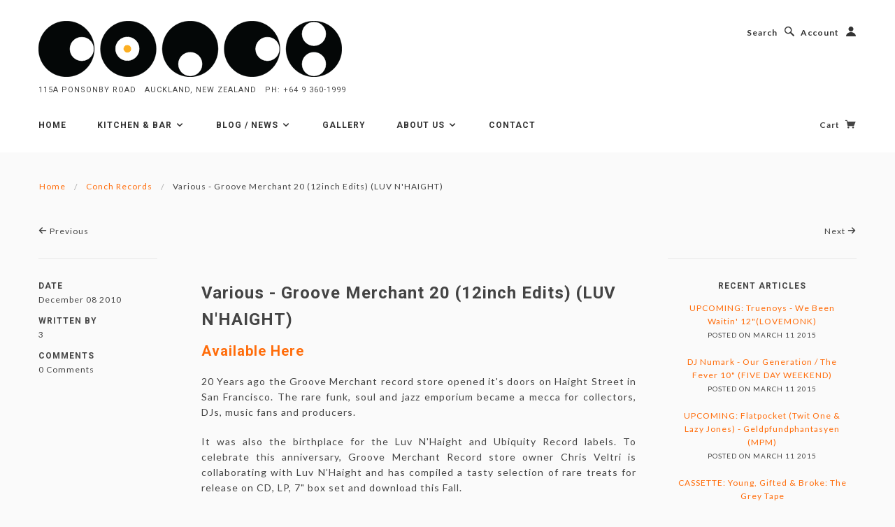

--- FILE ---
content_type: text/html; charset=utf-8
request_url: https://www.conch.co.nz/blogs/conch-records-2/19012295-various-groove-merchant-20-12inch-edits-luv-n-039-haight
body_size: 29300
content:
<!doctype html>
<!--[if lt IE 7]> <html class="no-js lt-ie9 lt-ie8 lt-ie7" lang="en"> <![endif]-->
<!--[if IE 7]> <html class="no-js lt-ie9 lt-ie8" lang="en"> <![endif]-->
<!--[if IE 8]> <html class="no-js lt-ie9" lang="en"> <![endif]-->
<!--[if IE 9]> <html class="ie9 no-js"> <![endif]-->
<!--[if (gt IE 9)|!(IE)]><!--> <html class="no-js"> <!--<![endif]-->

<head>

  <!-- Blockshop Theme Version 2.0.4 by Troop Digital - http://troop.ws/ -->

  <meta charset="UTF-8" />
  <meta http-equiv="X-UA-Compatible" content="IE=edge,chrome=1" />
  <meta name="viewport" content="width=device-width, initial-scale=1.0" />
  
    <link rel="shortcut icon" type="image/png" href="//www.conch.co.nz/cdn/shop/t/3/assets/favicon.png?v=34833443644885656281424307970" />
  

  
    <title>Various - Groove Merchant 20 (12inch Edits) (LUV N&amp;#039;HAIGHT) | Conch Records </title>
  
  
  
  <meta name="description" content="Available Here 20 Years ago the Groove Merchant record store opened it&#39;s doors on Haight Street in San Francisco. The rare funk, soul and jazz emporium became a mecca for collectors, DJs, music fans and producers. It was also the birthplace for the Luv N&#39;Haight and Ubiquity Record labels. To celebrate this anniversary," />
  
  
  <link rel="canonical" href="https://www.conch.co.nz/blogs/conch-records-2/19012295-various-groove-merchant-20-12inch-edits-luv-n-039-haight" />
  
  


  <meta property="og:url" content="https://www.conch.co.nz/blogs/conch-records-2/19012295-various-groove-merchant-20-12inch-edits-luv-n-039-haight" />
  <meta property="og:title" content="Various - Groove Merchant 20 (12inch Edits) (LUV N&#039;HAIGHT)" />
  <meta property="og:description" content="Available Here 20 Years ago the Groove Merchant record store opened it&#39;s doors on Haight Street in San Francisco. The rare funk, soul and jazz emporium became a mecca for collectors, DJs, music fans and producers. It was also the birthplace for the Luv N&#39;Haight and Ubiquity Record labels. To celebrate this anniversary, Groove Merchant Record store owner Chris Veltri is collaborating with Luv N’Haight and has compiled a tasty selection of rare treats for release on CD, LP, 7&quot; box set and download this Fall. This particular EP features 2 of the tracks from the forthcoming release plus extended" />
  

  
  




























<script>
  WebFontConfig = {
    
    
    google: { families: ['Roboto:400,700', 'Roboto:400,700', 'Lato:400,700', 'Roboto:400,700', ] }
    
  };
</script>
<script src="//ajax.googleapis.com/ajax/libs/webfont/1.4.7/webfont.js"></script>


  <script>window.performance && window.performance.mark && window.performance.mark('shopify.content_for_header.start');</script><meta id="shopify-digital-wallet" name="shopify-digital-wallet" content="/6327817/digital_wallets/dialog">
<link rel="alternate" type="application/atom+xml" title="Feed" href="/blogs/conch-records-2.atom" />
<script async="async" src="/checkouts/internal/preloads.js?locale=en-NZ"></script>
<script id="shopify-features" type="application/json">{"accessToken":"c96355f2b255f3159fdd6593afc1f56e","betas":["rich-media-storefront-analytics"],"domain":"www.conch.co.nz","predictiveSearch":true,"shopId":6327817,"locale":"en"}</script>
<script>var Shopify = Shopify || {};
Shopify.shop = "conch-nz.myshopify.com";
Shopify.locale = "en";
Shopify.currency = {"active":"NZD","rate":"1.0"};
Shopify.country = "NZ";
Shopify.theme = {"name":"Conch","id":12234627,"schema_name":null,"schema_version":null,"theme_store_id":606,"role":"main"};
Shopify.theme.handle = "null";
Shopify.theme.style = {"id":null,"handle":null};
Shopify.cdnHost = "www.conch.co.nz/cdn";
Shopify.routes = Shopify.routes || {};
Shopify.routes.root = "/";</script>
<script type="module">!function(o){(o.Shopify=o.Shopify||{}).modules=!0}(window);</script>
<script>!function(o){function n(){var o=[];function n(){o.push(Array.prototype.slice.apply(arguments))}return n.q=o,n}var t=o.Shopify=o.Shopify||{};t.loadFeatures=n(),t.autoloadFeatures=n()}(window);</script>
<script id="shop-js-analytics" type="application/json">{"pageType":"article"}</script>
<script defer="defer" async type="module" src="//www.conch.co.nz/cdn/shopifycloud/shop-js/modules/v2/client.init-shop-cart-sync_BdyHc3Nr.en.esm.js"></script>
<script defer="defer" async type="module" src="//www.conch.co.nz/cdn/shopifycloud/shop-js/modules/v2/chunk.common_Daul8nwZ.esm.js"></script>
<script type="module">
  await import("//www.conch.co.nz/cdn/shopifycloud/shop-js/modules/v2/client.init-shop-cart-sync_BdyHc3Nr.en.esm.js");
await import("//www.conch.co.nz/cdn/shopifycloud/shop-js/modules/v2/chunk.common_Daul8nwZ.esm.js");

  window.Shopify.SignInWithShop?.initShopCartSync?.({"fedCMEnabled":true,"windoidEnabled":true});

</script>
<script id="__st">var __st={"a":6327817,"offset":46800,"reqid":"6a4f688f-9e9d-49cc-8979-c9ceaede47e0-1768987509","pageurl":"www.conch.co.nz\/blogs\/conch-records-2\/19012295-various-groove-merchant-20-12inch-edits-luv-n-039-haight","s":"articles-19012295","u":"294ed7a22afb","p":"article","rtyp":"article","rid":19012295};</script>
<script>window.ShopifyPaypalV4VisibilityTracking = true;</script>
<script id="captcha-bootstrap">!function(){'use strict';const t='contact',e='account',n='new_comment',o=[[t,t],['blogs',n],['comments',n],[t,'customer']],c=[[e,'customer_login'],[e,'guest_login'],[e,'recover_customer_password'],[e,'create_customer']],r=t=>t.map((([t,e])=>`form[action*='/${t}']:not([data-nocaptcha='true']) input[name='form_type'][value='${e}']`)).join(','),a=t=>()=>t?[...document.querySelectorAll(t)].map((t=>t.form)):[];function s(){const t=[...o],e=r(t);return a(e)}const i='password',u='form_key',d=['recaptcha-v3-token','g-recaptcha-response','h-captcha-response',i],f=()=>{try{return window.sessionStorage}catch{return}},m='__shopify_v',_=t=>t.elements[u];function p(t,e,n=!1){try{const o=window.sessionStorage,c=JSON.parse(o.getItem(e)),{data:r}=function(t){const{data:e,action:n}=t;return t[m]||n?{data:e,action:n}:{data:t,action:n}}(c);for(const[e,n]of Object.entries(r))t.elements[e]&&(t.elements[e].value=n);n&&o.removeItem(e)}catch(o){console.error('form repopulation failed',{error:o})}}const l='form_type',E='cptcha';function T(t){t.dataset[E]=!0}const w=window,h=w.document,L='Shopify',v='ce_forms',y='captcha';let A=!1;((t,e)=>{const n=(g='f06e6c50-85a8-45c8-87d0-21a2b65856fe',I='https://cdn.shopify.com/shopifycloud/storefront-forms-hcaptcha/ce_storefront_forms_captcha_hcaptcha.v1.5.2.iife.js',D={infoText:'Protected by hCaptcha',privacyText:'Privacy',termsText:'Terms'},(t,e,n)=>{const o=w[L][v],c=o.bindForm;if(c)return c(t,g,e,D).then(n);var r;o.q.push([[t,g,e,D],n]),r=I,A||(h.body.append(Object.assign(h.createElement('script'),{id:'captcha-provider',async:!0,src:r})),A=!0)});var g,I,D;w[L]=w[L]||{},w[L][v]=w[L][v]||{},w[L][v].q=[],w[L][y]=w[L][y]||{},w[L][y].protect=function(t,e){n(t,void 0,e),T(t)},Object.freeze(w[L][y]),function(t,e,n,w,h,L){const[v,y,A,g]=function(t,e,n){const i=e?o:[],u=t?c:[],d=[...i,...u],f=r(d),m=r(i),_=r(d.filter((([t,e])=>n.includes(e))));return[a(f),a(m),a(_),s()]}(w,h,L),I=t=>{const e=t.target;return e instanceof HTMLFormElement?e:e&&e.form},D=t=>v().includes(t);t.addEventListener('submit',(t=>{const e=I(t);if(!e)return;const n=D(e)&&!e.dataset.hcaptchaBound&&!e.dataset.recaptchaBound,o=_(e),c=g().includes(e)&&(!o||!o.value);(n||c)&&t.preventDefault(),c&&!n&&(function(t){try{if(!f())return;!function(t){const e=f();if(!e)return;const n=_(t);if(!n)return;const o=n.value;o&&e.removeItem(o)}(t);const e=Array.from(Array(32),(()=>Math.random().toString(36)[2])).join('');!function(t,e){_(t)||t.append(Object.assign(document.createElement('input'),{type:'hidden',name:u})),t.elements[u].value=e}(t,e),function(t,e){const n=f();if(!n)return;const o=[...t.querySelectorAll(`input[type='${i}']`)].map((({name:t})=>t)),c=[...d,...o],r={};for(const[a,s]of new FormData(t).entries())c.includes(a)||(r[a]=s);n.setItem(e,JSON.stringify({[m]:1,action:t.action,data:r}))}(t,e)}catch(e){console.error('failed to persist form',e)}}(e),e.submit())}));const S=(t,e)=>{t&&!t.dataset[E]&&(n(t,e.some((e=>e===t))),T(t))};for(const o of['focusin','change'])t.addEventListener(o,(t=>{const e=I(t);D(e)&&S(e,y())}));const B=e.get('form_key'),M=e.get(l),P=B&&M;t.addEventListener('DOMContentLoaded',(()=>{const t=y();if(P)for(const e of t)e.elements[l].value===M&&p(e,B);[...new Set([...A(),...v().filter((t=>'true'===t.dataset.shopifyCaptcha))])].forEach((e=>S(e,t)))}))}(h,new URLSearchParams(w.location.search),n,t,e,['guest_login'])})(!0,!0)}();</script>
<script integrity="sha256-4kQ18oKyAcykRKYeNunJcIwy7WH5gtpwJnB7kiuLZ1E=" data-source-attribution="shopify.loadfeatures" defer="defer" src="//www.conch.co.nz/cdn/shopifycloud/storefront/assets/storefront/load_feature-a0a9edcb.js" crossorigin="anonymous"></script>
<script data-source-attribution="shopify.dynamic_checkout.dynamic.init">var Shopify=Shopify||{};Shopify.PaymentButton=Shopify.PaymentButton||{isStorefrontPortableWallets:!0,init:function(){window.Shopify.PaymentButton.init=function(){};var t=document.createElement("script");t.src="https://www.conch.co.nz/cdn/shopifycloud/portable-wallets/latest/portable-wallets.en.js",t.type="module",document.head.appendChild(t)}};
</script>
<script data-source-attribution="shopify.dynamic_checkout.buyer_consent">
  function portableWalletsHideBuyerConsent(e){var t=document.getElementById("shopify-buyer-consent"),n=document.getElementById("shopify-subscription-policy-button");t&&n&&(t.classList.add("hidden"),t.setAttribute("aria-hidden","true"),n.removeEventListener("click",e))}function portableWalletsShowBuyerConsent(e){var t=document.getElementById("shopify-buyer-consent"),n=document.getElementById("shopify-subscription-policy-button");t&&n&&(t.classList.remove("hidden"),t.removeAttribute("aria-hidden"),n.addEventListener("click",e))}window.Shopify?.PaymentButton&&(window.Shopify.PaymentButton.hideBuyerConsent=portableWalletsHideBuyerConsent,window.Shopify.PaymentButton.showBuyerConsent=portableWalletsShowBuyerConsent);
</script>
<script data-source-attribution="shopify.dynamic_checkout.cart.bootstrap">document.addEventListener("DOMContentLoaded",(function(){function t(){return document.querySelector("shopify-accelerated-checkout-cart, shopify-accelerated-checkout")}if(t())Shopify.PaymentButton.init();else{new MutationObserver((function(e,n){t()&&(Shopify.PaymentButton.init(),n.disconnect())})).observe(document.body,{childList:!0,subtree:!0})}}));
</script>

<script>window.performance && window.performance.mark && window.performance.mark('shopify.content_for_header.end');</script>

  <link href="//www.conch.co.nz/cdn/shop/t/3/assets/style.css?v=84703791620041710851674765873" rel="stylesheet" type="text/css" media="all" />

  <!--[if lt IE 8]>
    <script src="//www.conch.co.nz/cdn/shop/t/3/assets/json2.js?v=154133857350868653501417504474" type="text/javascript"></script>
  <![endif]-->

  <!--[if lt IE 9]>
  <script type="text/javascript" src="https://getfirebug.com/firebug-lite.js"></script>
  <script src="//html5shim.googlecode.com/svn/trunk/html5.js" type="text/javascript"></script>
  <script src="//www.conch.co.nz/cdn/shop/t/3/assets/dd_roundies.js?v=75117064764312664521417504473" type="text/javascript"></script>
  <script>
  DD_roundies.addRule('.circle', '45px');
  </script>
  <![endif]-->

  <script src="//www.conch.co.nz/cdn/shop/t/3/assets/custom.modernizr.js?v=44331738608728928201417504473" type="text/javascript"></script>
  <script src="//ajax.googleapis.com/ajax/libs/jquery/1.9.1/jquery.min.js" type="text/javascript"></script>
  <script src="//ajax.googleapis.com/ajax/libs/jqueryui/1.10.3/jquery-ui.min.js" type="text/javascript"></script>
  <script src="//www.conch.co.nz/cdn/shopifycloud/storefront/assets/themes_support/api.jquery-7ab1a3a4.js" type="text/javascript"></script>
  <script src="//www.conch.co.nz/cdn/shopifycloud/storefront/assets/themes_support/option_selection-b017cd28.js" type="text/javascript"></script>

  

  <script>
    var twitterID = '',
    general_external_links_enabled = true,
    general_scroll_to_active_item = false,
    shop_url = 'https://www.conch.co.nz',
    shop_money_format = '${{amount}}',
    home_slider_auto_enabled = true,
    home_slider_rotate_frequency = 5000,
    home_widget_twitter_enabled = true,
    home_widget_blog_enabled = true,
    product_zoom_enabled = false,
    product_modal_enabled = false;
  </script>

<link href="https://monorail-edge.shopifysvc.com" rel="dns-prefetch">
<script>(function(){if ("sendBeacon" in navigator && "performance" in window) {try {var session_token_from_headers = performance.getEntriesByType('navigation')[0].serverTiming.find(x => x.name == '_s').description;} catch {var session_token_from_headers = undefined;}var session_cookie_matches = document.cookie.match(/_shopify_s=([^;]*)/);var session_token_from_cookie = session_cookie_matches && session_cookie_matches.length === 2 ? session_cookie_matches[1] : "";var session_token = session_token_from_headers || session_token_from_cookie || "";function handle_abandonment_event(e) {var entries = performance.getEntries().filter(function(entry) {return /monorail-edge.shopifysvc.com/.test(entry.name);});if (!window.abandonment_tracked && entries.length === 0) {window.abandonment_tracked = true;var currentMs = Date.now();var navigation_start = performance.timing.navigationStart;var payload = {shop_id: 6327817,url: window.location.href,navigation_start,duration: currentMs - navigation_start,session_token,page_type: "article"};window.navigator.sendBeacon("https://monorail-edge.shopifysvc.com/v1/produce", JSON.stringify({schema_id: "online_store_buyer_site_abandonment/1.1",payload: payload,metadata: {event_created_at_ms: currentMs,event_sent_at_ms: currentMs}}));}}window.addEventListener('pagehide', handle_abandonment_event);}}());</script>
<script id="web-pixels-manager-setup">(function e(e,d,r,n,o){if(void 0===o&&(o={}),!Boolean(null===(a=null===(i=window.Shopify)||void 0===i?void 0:i.analytics)||void 0===a?void 0:a.replayQueue)){var i,a;window.Shopify=window.Shopify||{};var t=window.Shopify;t.analytics=t.analytics||{};var s=t.analytics;s.replayQueue=[],s.publish=function(e,d,r){return s.replayQueue.push([e,d,r]),!0};try{self.performance.mark("wpm:start")}catch(e){}var l=function(){var e={modern:/Edge?\/(1{2}[4-9]|1[2-9]\d|[2-9]\d{2}|\d{4,})\.\d+(\.\d+|)|Firefox\/(1{2}[4-9]|1[2-9]\d|[2-9]\d{2}|\d{4,})\.\d+(\.\d+|)|Chrom(ium|e)\/(9{2}|\d{3,})\.\d+(\.\d+|)|(Maci|X1{2}).+ Version\/(15\.\d+|(1[6-9]|[2-9]\d|\d{3,})\.\d+)([,.]\d+|)( \(\w+\)|)( Mobile\/\w+|) Safari\/|Chrome.+OPR\/(9{2}|\d{3,})\.\d+\.\d+|(CPU[ +]OS|iPhone[ +]OS|CPU[ +]iPhone|CPU IPhone OS|CPU iPad OS)[ +]+(15[._]\d+|(1[6-9]|[2-9]\d|\d{3,})[._]\d+)([._]\d+|)|Android:?[ /-](13[3-9]|1[4-9]\d|[2-9]\d{2}|\d{4,})(\.\d+|)(\.\d+|)|Android.+Firefox\/(13[5-9]|1[4-9]\d|[2-9]\d{2}|\d{4,})\.\d+(\.\d+|)|Android.+Chrom(ium|e)\/(13[3-9]|1[4-9]\d|[2-9]\d{2}|\d{4,})\.\d+(\.\d+|)|SamsungBrowser\/([2-9]\d|\d{3,})\.\d+/,legacy:/Edge?\/(1[6-9]|[2-9]\d|\d{3,})\.\d+(\.\d+|)|Firefox\/(5[4-9]|[6-9]\d|\d{3,})\.\d+(\.\d+|)|Chrom(ium|e)\/(5[1-9]|[6-9]\d|\d{3,})\.\d+(\.\d+|)([\d.]+$|.*Safari\/(?![\d.]+ Edge\/[\d.]+$))|(Maci|X1{2}).+ Version\/(10\.\d+|(1[1-9]|[2-9]\d|\d{3,})\.\d+)([,.]\d+|)( \(\w+\)|)( Mobile\/\w+|) Safari\/|Chrome.+OPR\/(3[89]|[4-9]\d|\d{3,})\.\d+\.\d+|(CPU[ +]OS|iPhone[ +]OS|CPU[ +]iPhone|CPU IPhone OS|CPU iPad OS)[ +]+(10[._]\d+|(1[1-9]|[2-9]\d|\d{3,})[._]\d+)([._]\d+|)|Android:?[ /-](13[3-9]|1[4-9]\d|[2-9]\d{2}|\d{4,})(\.\d+|)(\.\d+|)|Mobile Safari.+OPR\/([89]\d|\d{3,})\.\d+\.\d+|Android.+Firefox\/(13[5-9]|1[4-9]\d|[2-9]\d{2}|\d{4,})\.\d+(\.\d+|)|Android.+Chrom(ium|e)\/(13[3-9]|1[4-9]\d|[2-9]\d{2}|\d{4,})\.\d+(\.\d+|)|Android.+(UC? ?Browser|UCWEB|U3)[ /]?(15\.([5-9]|\d{2,})|(1[6-9]|[2-9]\d|\d{3,})\.\d+)\.\d+|SamsungBrowser\/(5\.\d+|([6-9]|\d{2,})\.\d+)|Android.+MQ{2}Browser\/(14(\.(9|\d{2,})|)|(1[5-9]|[2-9]\d|\d{3,})(\.\d+|))(\.\d+|)|K[Aa][Ii]OS\/(3\.\d+|([4-9]|\d{2,})\.\d+)(\.\d+|)/},d=e.modern,r=e.legacy,n=navigator.userAgent;return n.match(d)?"modern":n.match(r)?"legacy":"unknown"}(),u="modern"===l?"modern":"legacy",c=(null!=n?n:{modern:"",legacy:""})[u],f=function(e){return[e.baseUrl,"/wpm","/b",e.hashVersion,"modern"===e.buildTarget?"m":"l",".js"].join("")}({baseUrl:d,hashVersion:r,buildTarget:u}),m=function(e){var d=e.version,r=e.bundleTarget,n=e.surface,o=e.pageUrl,i=e.monorailEndpoint;return{emit:function(e){var a=e.status,t=e.errorMsg,s=(new Date).getTime(),l=JSON.stringify({metadata:{event_sent_at_ms:s},events:[{schema_id:"web_pixels_manager_load/3.1",payload:{version:d,bundle_target:r,page_url:o,status:a,surface:n,error_msg:t},metadata:{event_created_at_ms:s}}]});if(!i)return console&&console.warn&&console.warn("[Web Pixels Manager] No Monorail endpoint provided, skipping logging."),!1;try{return self.navigator.sendBeacon.bind(self.navigator)(i,l)}catch(e){}var u=new XMLHttpRequest;try{return u.open("POST",i,!0),u.setRequestHeader("Content-Type","text/plain"),u.send(l),!0}catch(e){return console&&console.warn&&console.warn("[Web Pixels Manager] Got an unhandled error while logging to Monorail."),!1}}}}({version:r,bundleTarget:l,surface:e.surface,pageUrl:self.location.href,monorailEndpoint:e.monorailEndpoint});try{o.browserTarget=l,function(e){var d=e.src,r=e.async,n=void 0===r||r,o=e.onload,i=e.onerror,a=e.sri,t=e.scriptDataAttributes,s=void 0===t?{}:t,l=document.createElement("script"),u=document.querySelector("head"),c=document.querySelector("body");if(l.async=n,l.src=d,a&&(l.integrity=a,l.crossOrigin="anonymous"),s)for(var f in s)if(Object.prototype.hasOwnProperty.call(s,f))try{l.dataset[f]=s[f]}catch(e){}if(o&&l.addEventListener("load",o),i&&l.addEventListener("error",i),u)u.appendChild(l);else{if(!c)throw new Error("Did not find a head or body element to append the script");c.appendChild(l)}}({src:f,async:!0,onload:function(){if(!function(){var e,d;return Boolean(null===(d=null===(e=window.Shopify)||void 0===e?void 0:e.analytics)||void 0===d?void 0:d.initialized)}()){var d=window.webPixelsManager.init(e)||void 0;if(d){var r=window.Shopify.analytics;r.replayQueue.forEach((function(e){var r=e[0],n=e[1],o=e[2];d.publishCustomEvent(r,n,o)})),r.replayQueue=[],r.publish=d.publishCustomEvent,r.visitor=d.visitor,r.initialized=!0}}},onerror:function(){return m.emit({status:"failed",errorMsg:"".concat(f," has failed to load")})},sri:function(e){var d=/^sha384-[A-Za-z0-9+/=]+$/;return"string"==typeof e&&d.test(e)}(c)?c:"",scriptDataAttributes:o}),m.emit({status:"loading"})}catch(e){m.emit({status:"failed",errorMsg:(null==e?void 0:e.message)||"Unknown error"})}}})({shopId: 6327817,storefrontBaseUrl: "https://www.conch.co.nz",extensionsBaseUrl: "https://extensions.shopifycdn.com/cdn/shopifycloud/web-pixels-manager",monorailEndpoint: "https://monorail-edge.shopifysvc.com/unstable/produce_batch",surface: "storefront-renderer",enabledBetaFlags: ["2dca8a86"],webPixelsConfigList: [{"id":"shopify-app-pixel","configuration":"{}","eventPayloadVersion":"v1","runtimeContext":"STRICT","scriptVersion":"0450","apiClientId":"shopify-pixel","type":"APP","privacyPurposes":["ANALYTICS","MARKETING"]},{"id":"shopify-custom-pixel","eventPayloadVersion":"v1","runtimeContext":"LAX","scriptVersion":"0450","apiClientId":"shopify-pixel","type":"CUSTOM","privacyPurposes":["ANALYTICS","MARKETING"]}],isMerchantRequest: false,initData: {"shop":{"name":"Conch Records ","paymentSettings":{"currencyCode":"NZD"},"myshopifyDomain":"conch-nz.myshopify.com","countryCode":"NZ","storefrontUrl":"https:\/\/www.conch.co.nz"},"customer":null,"cart":null,"checkout":null,"productVariants":[],"purchasingCompany":null},},"https://www.conch.co.nz/cdn","fcfee988w5aeb613cpc8e4bc33m6693e112",{"modern":"","legacy":""},{"shopId":"6327817","storefrontBaseUrl":"https:\/\/www.conch.co.nz","extensionBaseUrl":"https:\/\/extensions.shopifycdn.com\/cdn\/shopifycloud\/web-pixels-manager","surface":"storefront-renderer","enabledBetaFlags":"[\"2dca8a86\"]","isMerchantRequest":"false","hashVersion":"fcfee988w5aeb613cpc8e4bc33m6693e112","publish":"custom","events":"[[\"page_viewed\",{}]]"});</script><script>
  window.ShopifyAnalytics = window.ShopifyAnalytics || {};
  window.ShopifyAnalytics.meta = window.ShopifyAnalytics.meta || {};
  window.ShopifyAnalytics.meta.currency = 'NZD';
  var meta = {"page":{"pageType":"article","resourceType":"article","resourceId":19012295,"requestId":"6a4f688f-9e9d-49cc-8979-c9ceaede47e0-1768987509"}};
  for (var attr in meta) {
    window.ShopifyAnalytics.meta[attr] = meta[attr];
  }
</script>
<script class="analytics">
  (function () {
    var customDocumentWrite = function(content) {
      var jquery = null;

      if (window.jQuery) {
        jquery = window.jQuery;
      } else if (window.Checkout && window.Checkout.$) {
        jquery = window.Checkout.$;
      }

      if (jquery) {
        jquery('body').append(content);
      }
    };

    var hasLoggedConversion = function(token) {
      if (token) {
        return document.cookie.indexOf('loggedConversion=' + token) !== -1;
      }
      return false;
    }

    var setCookieIfConversion = function(token) {
      if (token) {
        var twoMonthsFromNow = new Date(Date.now());
        twoMonthsFromNow.setMonth(twoMonthsFromNow.getMonth() + 2);

        document.cookie = 'loggedConversion=' + token + '; expires=' + twoMonthsFromNow;
      }
    }

    var trekkie = window.ShopifyAnalytics.lib = window.trekkie = window.trekkie || [];
    if (trekkie.integrations) {
      return;
    }
    trekkie.methods = [
      'identify',
      'page',
      'ready',
      'track',
      'trackForm',
      'trackLink'
    ];
    trekkie.factory = function(method) {
      return function() {
        var args = Array.prototype.slice.call(arguments);
        args.unshift(method);
        trekkie.push(args);
        return trekkie;
      };
    };
    for (var i = 0; i < trekkie.methods.length; i++) {
      var key = trekkie.methods[i];
      trekkie[key] = trekkie.factory(key);
    }
    trekkie.load = function(config) {
      trekkie.config = config || {};
      trekkie.config.initialDocumentCookie = document.cookie;
      var first = document.getElementsByTagName('script')[0];
      var script = document.createElement('script');
      script.type = 'text/javascript';
      script.onerror = function(e) {
        var scriptFallback = document.createElement('script');
        scriptFallback.type = 'text/javascript';
        scriptFallback.onerror = function(error) {
                var Monorail = {
      produce: function produce(monorailDomain, schemaId, payload) {
        var currentMs = new Date().getTime();
        var event = {
          schema_id: schemaId,
          payload: payload,
          metadata: {
            event_created_at_ms: currentMs,
            event_sent_at_ms: currentMs
          }
        };
        return Monorail.sendRequest("https://" + monorailDomain + "/v1/produce", JSON.stringify(event));
      },
      sendRequest: function sendRequest(endpointUrl, payload) {
        // Try the sendBeacon API
        if (window && window.navigator && typeof window.navigator.sendBeacon === 'function' && typeof window.Blob === 'function' && !Monorail.isIos12()) {
          var blobData = new window.Blob([payload], {
            type: 'text/plain'
          });

          if (window.navigator.sendBeacon(endpointUrl, blobData)) {
            return true;
          } // sendBeacon was not successful

        } // XHR beacon

        var xhr = new XMLHttpRequest();

        try {
          xhr.open('POST', endpointUrl);
          xhr.setRequestHeader('Content-Type', 'text/plain');
          xhr.send(payload);
        } catch (e) {
          console.log(e);
        }

        return false;
      },
      isIos12: function isIos12() {
        return window.navigator.userAgent.lastIndexOf('iPhone; CPU iPhone OS 12_') !== -1 || window.navigator.userAgent.lastIndexOf('iPad; CPU OS 12_') !== -1;
      }
    };
    Monorail.produce('monorail-edge.shopifysvc.com',
      'trekkie_storefront_load_errors/1.1',
      {shop_id: 6327817,
      theme_id: 12234627,
      app_name: "storefront",
      context_url: window.location.href,
      source_url: "//www.conch.co.nz/cdn/s/trekkie.storefront.cd680fe47e6c39ca5d5df5f0a32d569bc48c0f27.min.js"});

        };
        scriptFallback.async = true;
        scriptFallback.src = '//www.conch.co.nz/cdn/s/trekkie.storefront.cd680fe47e6c39ca5d5df5f0a32d569bc48c0f27.min.js';
        first.parentNode.insertBefore(scriptFallback, first);
      };
      script.async = true;
      script.src = '//www.conch.co.nz/cdn/s/trekkie.storefront.cd680fe47e6c39ca5d5df5f0a32d569bc48c0f27.min.js';
      first.parentNode.insertBefore(script, first);
    };
    trekkie.load(
      {"Trekkie":{"appName":"storefront","development":false,"defaultAttributes":{"shopId":6327817,"isMerchantRequest":null,"themeId":12234627,"themeCityHash":"6855213471823552721","contentLanguage":"en","currency":"NZD","eventMetadataId":"26f5527a-8890-4105-b8f1-c1f4600b06dd"},"isServerSideCookieWritingEnabled":true,"monorailRegion":"shop_domain","enabledBetaFlags":["65f19447"]},"Session Attribution":{},"S2S":{"facebookCapiEnabled":false,"source":"trekkie-storefront-renderer","apiClientId":580111}}
    );

    var loaded = false;
    trekkie.ready(function() {
      if (loaded) return;
      loaded = true;

      window.ShopifyAnalytics.lib = window.trekkie;

      var originalDocumentWrite = document.write;
      document.write = customDocumentWrite;
      try { window.ShopifyAnalytics.merchantGoogleAnalytics.call(this); } catch(error) {};
      document.write = originalDocumentWrite;

      window.ShopifyAnalytics.lib.page(null,{"pageType":"article","resourceType":"article","resourceId":19012295,"requestId":"6a4f688f-9e9d-49cc-8979-c9ceaede47e0-1768987509","shopifyEmitted":true});

      var match = window.location.pathname.match(/checkouts\/(.+)\/(thank_you|post_purchase)/)
      var token = match? match[1]: undefined;
      if (!hasLoggedConversion(token)) {
        setCookieIfConversion(token);
        
      }
    });


        var eventsListenerScript = document.createElement('script');
        eventsListenerScript.async = true;
        eventsListenerScript.src = "//www.conch.co.nz/cdn/shopifycloud/storefront/assets/shop_events_listener-3da45d37.js";
        document.getElementsByTagName('head')[0].appendChild(eventsListenerScript);

})();</script>
<script
  defer
  src="https://www.conch.co.nz/cdn/shopifycloud/perf-kit/shopify-perf-kit-3.0.4.min.js"
  data-application="storefront-renderer"
  data-shop-id="6327817"
  data-render-region="gcp-us-central1"
  data-page-type="article"
  data-theme-instance-id="12234627"
  data-theme-name=""
  data-theme-version=""
  data-monorail-region="shop_domain"
  data-resource-timing-sampling-rate="10"
  data-shs="true"
  data-shs-beacon="true"
  data-shs-export-with-fetch="true"
  data-shs-logs-sample-rate="1"
  data-shs-beacon-endpoint="https://www.conch.co.nz/api/collect"
></script>
</head>


<body class="page-various-groove-merchant-20-12inch-edits-luv-n-amp-039-haight template-article">

  <header class="main-header">
    <div class="bg"></div>
    <div class="row top">
      <div class="columns">
        <h1 class="title clearfix" role="banner">
  
    <a href="/" role="banner" title="Conch Records ">
    <img src="//www.conch.co.nz/cdn/shop/t/3/assets/logo.png?v=53100981384586886061418862006" data-retina="//www.conch.co.nz/cdn/shop/t/3/assets/logo-retina.png?v=15772466755228438621418861989" alt="Conch Records "> 
    </a>
  
  <small>115A Ponsonby Road &nbsp; Auckland, New Zealand &nbsp; ph: +64 9 360-1999</small>
</h1>


      </div>

      <div class="search-account columns">
        <div class="menu">
  
    <a class="searchbar-open" href="#">Search<span aria-hidden="true" class="glyph search"></span></a>
  

  
    <a class="account-open" href="#">Account<span aria-hidden="true" class="glyph account"></span></a>
  
    
</div>

<div class="searchbar-container">
  <form  action="/search" method="get" role="search">
    
    <input name="q" type="text" placeholder="Search store..." class="search-box hint text" />
    
    <button class="glyph search"></button>
  </form>
  <a href="#" aria-hidden="true" class="searchbar-close glyph cross"></a>
</div>

<div class="account-container">
  
    
    
    
    

    
      <a href="/account/login" id="customer_login_link">Log in</a> or <a href="/account/register" id="customer_register_link">Sign up</a>
    
  
  <a href="#" aria-hidden="true" class="account-close glyph cross"></a>
</div>




      </div>
      
    </div><!-- .row -->

    <div class="bottom-row">
      <div class="row">
        <div class="columns menu-container">
          <div class="main-menu">
  <nav role="navigation" class="widescreen clearfix">
    <ul class="font-nav">
      
          
          

          
          
          
          
            <li class="nav-item">
              <a class="nav-item-link" href="/">
                Home
              </a>
            </li>
          

      
          
          

          
          
          
          
            <li class="nav-item dropdown">
              <a class="nav-item-link" href="/pages/kitchen">
                Kitchen & bar <span aria-hidden="true" class="glyph arrow-down"></span>
              </a>

                <ul class="sub-nav">
                  <li>
                    <div class="columns large-3">
                      <ul>
                      
                        <li class="sub-nav-item"><a href="/pages/kitchen" title="">Kitchen</a></li>
                      
                        <li class="sub-nav-item"><a href="/pages/bar" title="">Bar</a></li>
                      
                        <li class="sub-nav-item"><a href="/pages/reservations" title="">Reservations</a></li>
                      
                        <li class="sub-nav-item"><a href="/pages/events" title="">Events</a></li>
                      
                      </ul>
                    </div>
                  </li>
                </ul>
            </li>

          

      
          
          

          
          
          
          
            <li class="nav-item dropdown">
              <a class="nav-item-link" href="/blogs/kitchen">
                Blog / news <span aria-hidden="true" class="glyph arrow-down"></span>
              </a>

                <ul class="sub-nav">
                  <li>
                    <div class="columns large-3">
                      <ul>
                      
                        <li class="sub-nav-item"><a href="/blogs/kitchen" title="">Kitchen</a></li>
                      
                        <li class="sub-nav-item"><a href="/blogs/store" title="">Store</a></li>
                      
                        <li class="sub-nav-item"><a href="/blogs/conch-gig-guide" title="">Conch Gig Guide</a></li>
                      
                      </ul>
                    </div>
                  </li>
                </ul>
            </li>

          

      
          
          

          
          
          
          
            <li class="nav-item">
              <a class="nav-item-link" href="/pages/gallery">
                Gallery
              </a>
            </li>
          

      
          
          

          
          
          
          
            <li class="nav-item dropdown">
              <a class="nav-item-link" href="/pages/about-us">
                About Us <span aria-hidden="true" class="glyph arrow-down"></span>
              </a>

                <ul class="sub-nav">
                  <li>
                    <div class="columns large-3">
                      <ul>
                      
                        <li class="sub-nav-item"><a href="/pages/about-us" title="">About us</a></li>
                      
                        <li class="sub-nav-item"><a href="/pages/contact-hours" title="">Contact & hours</a></li>
                      
                        <li class="sub-nav-item"><a href="/pages/customer-service" title="">Customer service</a></li>
                      
                      </ul>
                    </div>
                  </li>
                </ul>
            </li>

          

      
          
          

          
          
          
          
            <li class="nav-item">
              <a class="nav-item-link" href="/pages/contact-hours">
                Contact
              </a>
            </li>
          

      
    </ul>
  </nav>

</div>

        </div>
        
        <div class="columns cart-container">
          <div class="cart">
 	<div class="show-for-medium-up">
	  <a class="cart-link" href="/cart">Cart <span class="number-wrapper hide">(<span class="number">0</span>)</span><span aria-hidden="true" class="glyph cart"></span></a>

		<div class="recently-added">
		  <table width="100%">
			  <thead>
			    <tr>
			      <td colspan="3">Recently Added</td>
			    </tr>
			  </thead>
			  
			  <tbody>
					

			  </tbody>

			  <tfoot>
			    <tr>
						<td class="items-count"><a href="/cart"><span class="number">0</span> Items</a></td>
						<td colspan="2" class="text-right all-caps"><strong>Total <span class="total-price" style="margin-left:5px;">$0.00</span></strong></td>
			    </tr>
			  </tfoot>
			  
			</table>

			<div class="row"> 
			  <div class="checkout columns">
			    <a class="button" href="/cart">Go to Checkout</a>
			  </div><!-- #cart-meta -->
			</div>

			<div class="error">
			  <p>The item you just added is unavailable. Please select another product or variant.</p>
			</div>

		</div>
	</div>

	<div class="show-for-small hide-for-ie9-down">
		<div class="recently-added-mask hide"></div>
		<div class="recently-added mobile">
			<a aria-hidden="true" class="close glyph cross"></a>
			

			<div class="row">
				<div class="columns">
					<p><strong class="all-caps">Recently Added</strong></p>
					<p class="mobile-item"></p>
					<p class="items-count"><a href="/cart"><span class="number">0</span> Items</a></p>
					<p><strong class="all-caps">Total <span class="total-price" style="margin-left:5px;">$0.00</span></strong></p>
				</div>
			</div>

			<div class="row">
			  <div class="checkout columns">
			    <a class="button" href="/cart">Go to Checkout</a>
			  </div><!-- #cart-meta -->
			</div>

			<div class="error">
			  <p>The item you just added is unavailable. Please select another product or variant.</p>
			</div>

		</div>
	</div>
</div>


        </div>

        <div class="mobile-tools">
          <a class="glyph menu" href=""></a>
          
          <a href="/search" class="glyph search"></a>
          
          
          <a href="/account" class="glyph account"></a>
          
          <a href="/cart" class="glyph cart"></a>

        </div>
      </div>
    </div>

    <div class="main-menu-dropdown-panel">
      <div class="row">
      
      </div>
    </div>

    <div class="mobile-menu">
      <nav role="navigation">
  <ul class="font-nav">
    
        
        

        
        
        
        
          <li class="nav-item">
            <a class="nav-item-link" href="/">
              Home
            </a>
          </li>
        

    
        
        

        
        
        
        
          <li class="nav-item dropdown">
            <a class="dropdown-link" href="/pages/kitchen">
              Kitchen & bar <span aria-hidden="true" class="glyph plus"></span><span aria-hidden="true" class="glyph minus"></span>
            </a>
            <ul class="sub-nav">
              <li class="bg"></li>
              
                <li class="sub-nav-item"><a href="/pages/kitchen" title="">Kitchen</a></li>
              
                <li class="sub-nav-item"><a href="/pages/bar" title="">Bar</a></li>
              
                <li class="sub-nav-item"><a href="/pages/reservations" title="">Reservations</a></li>
              
                <li class="sub-nav-item"><a href="/pages/events" title="">Events</a></li>
              
            </ul>
          </li>

        

    
        
        

        
        
        
        
          <li class="nav-item dropdown">
            <a class="dropdown-link" href="/blogs/kitchen">
              Blog / news <span aria-hidden="true" class="glyph plus"></span><span aria-hidden="true" class="glyph minus"></span>
            </a>
            <ul class="sub-nav">
              <li class="bg"></li>
              
                <li class="sub-nav-item"><a href="/blogs/kitchen" title="">Kitchen</a></li>
              
                <li class="sub-nav-item"><a href="/blogs/store" title="">Store</a></li>
              
                <li class="sub-nav-item"><a href="/blogs/conch-gig-guide" title="">Conch Gig Guide</a></li>
              
            </ul>
          </li>

        

    
        
        

        
        
        
        
          <li class="nav-item">
            <a class="nav-item-link" href="/pages/gallery">
              Gallery
            </a>
          </li>
        

    
        
        

        
        
        
        
          <li class="nav-item dropdown">
            <a class="dropdown-link" href="/pages/about-us">
              About Us <span aria-hidden="true" class="glyph plus"></span><span aria-hidden="true" class="glyph minus"></span>
            </a>
            <ul class="sub-nav">
              <li class="bg"></li>
              
                <li class="sub-nav-item"><a href="/pages/about-us" title="">About us</a></li>
              
                <li class="sub-nav-item"><a href="/pages/contact-hours" title="">Contact & hours</a></li>
              
                <li class="sub-nav-item"><a href="/pages/customer-service" title="">Customer service</a></li>
              
            </ul>
          </li>

        

    
        
        

        
        
        
        
          <li class="nav-item">
            <a class="nav-item-link" href="/pages/contact-hours">
              Contact
            </a>
          </li>
        

    
  </ul>
</nav>

    </div>

    <div class="row">
      <div class="header-divider"></div>
    </div>

  </header>

  <section class="main-content clearfix">
      

<div class="row show-for-medium-up">
  <div class="columns large-12">
    <ul class="breadcrumbs colored-links">
   <li><a href="/">Home</a></li>
   
       <li><a href="/blogs/conch-records-2" title="">Conch Records</a></li>
       <li>Various - Groove Merchant 20 (12inch Edits) (LUV N&#039;HAIGHT)</li>
         
</ul>
  </div> 
</div>

<div class="previous-next row">
  <div class="previous columns large-2 small-6">
    
      
      <span class="left"><a href="/blogs/conch-records-2/19012291-upcoming-karlmarx-mists-ep-12-quot-mpm" title=""><span aria-hidden="true" class="glyph arrow-left"></span> Previous</a></span>
    
    <div class="border-decoration show-for-large-up"></div>
  </div>

  <div class="next columns large-3 large-offset-7 small-6">
    
      
      <span class="right"><a href="/blogs/conch-records-2/19012299-upcoming-v-a-sofrito-tropical-discotheque-2lp-cd-strut" title="">Next <span aria-hidden="true" class="glyph arrow-right"></span></a></span>
    
    <div class="border-decoration show-for-large-up"></div>
  </div>
</div>

<div class="left-two-columns-wrapper row"> 
  
  <div class="article columns large-9">
    
    <div class="left-sidebar columns large-3 show-for-large-up">
      <div class="date block">
        <h3 class="title">Date</h3>
        <p class="content">December 08 2010</p>
      </div>
        
      <div class="author block">
        <h3 class="title">Written By</h3>
        <p class="content">3</p>
      </div>

      
      <div class="comments block">
        <h3 class="title">Comments</h3>
        
        
        <p class="content">0 Comments</p>
      </div>
      

    </div>

    <div class="middle-column columns large-9">
      <h1 class="title"><a href="/blogs/conch-records-2/19012295-various-groove-merchant-20-12inch-edits-luv-n-039-haight">Various - Groove Merchant 20 (12inch Edits) (LUV N&#039;HAIGHT)</a></h1>
      <p class="mobile-meta show-for-medium-down">
        Written By 3 - December 08 2010
      </p>
      <div class="content colored-links rte-content"><h2><a href="https://www.conch.co.nz/product.php?productid=23983&amp;cat=0&amp;page=1" target="_blank">Available Here</a></h2>
<p style="text-align: justify;">20  Years ago the Groove Merchant record store opened it's doors on Haight  Street in San Francisco. The rare funk, soul and jazz emporium became a  mecca for collectors, DJs, music fans and producers.</p>
<p style="text-align: justify;">It was also the  birthplace for the Luv N'Haight and Ubiquity Record labels. To celebrate  this anniversary, Groove Merchant Record store owner Chris Veltri is  collaborating with Luv N’Haight and has compiled a tasty selection of  rare treats for release on CD, LP, 7" box set and download this Fall.</p>
<p style="text-align: justify;">This  particular EP features 2 of the tracks from the forthcoming release  plus extended edits by Coppa (Veltri and Bing Ji Ling.) Frankie Gee  "Date with the Rain" is a nice funky disco version of the song also  covered by Eddie Kendricks (a Dimitri from Paris fave) and Lois Johnson  "Be Mine" is an obscure and uplifting Bay Area soul 7" that could be  mistaken for something new by Alice Russell. In addition Oakland-based  DJ Enki adds a bonus edit of the recent Twilight re-issue "Love's High."</p>

<p style="text-align: justify;">Edits  and originals are available on limited edition 12" only, with a digital  release to follow featuring only the edits. The forthcoming full-length  album will be packaged with an exclusive poster by Props/Wax Poetics  designer Freddy Anzures. A super limited edition version will be  available as 7" box set.
Liner notes will be by Oliver Wang of  Soul-Sides.com, who says, "It’s no surprise that the GM has become far  more than a retail space. Especially on weekends, you’re likely to find a  small block party of disc junkies in attendance, all you need is a BBQ  and lemonade stand on the corner of Haight and Pierce to make the cipher  complete."

<strong>Track List &amp; Sound Clips:</strong>

A1. Lois Johnson Be Mine

<a href="http://media.grooveattack.com/amedia//1/5/5/9/7/9/7/1559797_102.mp3" target="_blank">A2. Lois Johnson Be Mine (Coppa Edit) </a>

A3.  Twilight Love's High

<a href="http://media.grooveattack.com/amedia//1/5/5/9/7/9/7/1559797_104.mp3" target="_blank">A4. Twilight Love's High (DJEnki Edit) </a>

B1. Frankie  Gee Date With The Rain

<a href="http://media.grooveattack.com/amedia//1/5/5/9/7/9/7/1559797_106.mp3" target="_blank">B2. Frankie Gee Date With The Rain (Coppa Edit)</a></p></div>

       <div class="social-share block clearfix">
        


  <a class="glyph twitter" href="http://twitter.com/home?status=Check%20out%20this%20blog%20post:+https://www.conch.co.nz/blogs/conch-records-2/19012295-various-groove-merchant-20-12inch-edits-luv-n-039-haight"><span>Tweet</span></a>



  <a class="glyph facebook" href="http://www.facebook.com/sharer.php?u=https://www.conch.co.nz/blogs/conch-records-2/19012295-various-groove-merchant-20-12inch-edits-luv-n-039-haight&t=Various - Groove Merchant 20 (12inch Edits) (LUV N&#039;HAIGHT)"><span>Like</span></a>





  <a class="glyph tumblr" href="http://www.tumblr.com/share/link?url=https://www.conch.co.nz/blogs/conch-records-2/19012295-various-groove-merchant-20-12inch-edits-luv-n-039-haight"><span>Post</span></a>



      </div>

      <!-- Begin comments -->
      
      <div id="comments" class="comments">
        
        
        
        <div class="comment-form">
          <form method="post" action="/blogs/conch-records-2/19012295-various-groove-merchant-20-12inch-edits-luv-n-039-haight/comments#comment_form" id="comment_form" accept-charset="UTF-8" class="comment-form"><input type="hidden" name="form_type" value="new_comment" /><input type="hidden" name="utf8" value="✓" />
          <h2 class="title">Leave a comment</h2>

          

          

          <label for="comment_author">Your Name</label>
          <input type="text" id="comment_author" name="comment[author]" size="40" class="text" />
          <label for="comment_email">Your Email</label>
          <input type="text" id="comment_email" name="comment[email]" size="40" class="text" />
          <label for="comment_body">Comment</label>
          <textarea id="comment_body" name="comment[body]" cols="40" rows="10" class="text"></textarea>

          <input type="submit" value="Post Comment" class="button" id="comment-submit" />

          
          <div class="notice">Comments have to be approved before showing up</div>
          

          </form>
        </div>
      </div> 
      
      <!-- End comments -->
    </div>
  </div>
    
  <!-- Begin sidebar -->
  <div class="side-bar columns large-3">
  <div class="divider"></div>
  <div class="recent-articles block clearfix colored-links">
    <h3 class="title">Recent Articles</h3>
    <ul>
      
      <li class="item">
        <a href="/blogs/conch-records-2/19015087-upcoming-truenoys-we-been-waitin-12lovemonk">UPCOMING: Truenoys - We Been Waitin' 12"(LOVEMONK)</a> <br/><em>Posted on March 11 2015</em>
      </li>
      
      <li class="item">
        <a href="/blogs/conch-records-2/19015083-dj-numark-our-generation-the-fever-10-five-day-weekend">DJ Numark - Our Generation / The Fever 10" (FIVE DAY WEEKEND)</a> <br/><em>Posted on March 11 2015</em>
      </li>
      
      <li class="item">
        <a href="/blogs/conch-records-2/19015075-upcoming-flatpocket-twit-one-lazy-jones-geldpfundphantasyen-mpm">UPCOMING: Flatpocket (Twit One & Lazy Jones) - Geldpfundphantasyen (MPM)</a> <br/><em>Posted on March 11 2015</em>
      </li>
      
      <li class="item">
        <a href="/blogs/conch-records-2/19015071-cassette-young-gifted-broke-the-grey-tape">CASSETTE: Young, Gifted & Broke: The Grey Tape</a> <br/><em>Posted on March 11 2015</em>
      </li>
      
      <li class="item">
        <a href="/blogs/conch-records-2/19015063-gig-lion-rockers-hi-fi-launch-party-fri-16th-november">GIG: Lion Rockers Hi-Fi Launch Party - Fri 16th November</a> <br/><em>Posted on March 11 2015</em>
      </li>
      
      <li class="item">
        <a href="/blogs/conch-records-2/19015059-local-vinyl-dub-asylum-she-dubs-me-bonus-7-loopy-fruit">LOCAL VINYL: Dub Asylum - She Dubs Me + Bonus 7" (LOOPY FRUIT)</a> <br/><em>Posted on March 11 2015</em>
      </li>
      
      <li class="item">
        <a href="/blogs/conch-records-2/19015055-eden-ahbez-edens-island-moi-jconnais">Eden Ahbez - Eden's Island (MOI J'CONNAIS)</a> <br/><em>Posted on March 11 2015</em>
      </li>
      
      <li class="item">
        <a href="/blogs/conch-records-2/19015051-upcoming-azymuth-remixes-theo-parrish-ltj-xperience-far-out">UPCOMING: Azymuth - Remixes (Theo Parrish/LTJ Xperience) (FAR OUT)</a> <br/><em>Posted on March 11 2015</em>
      </li>
      
      <li class="item">
        <a href="/blogs/conch-records-2/19015047-gig-floating-points-alexander-nut-fatima-eglo-records">GIG: Floating Points / Alexander Nut / Fatima - Eglo Records</a> <br/><em>Posted on March 11 2015</em>
      </li>
      
      <li class="item">
        <a href="/blogs/conch-records-2/19015043-upcoming-dela-translation-lost-drink-water-music">UPCOMING:  Dela - Translation Lost (DRINK WATER MUSIC)</a> <br/><em>Posted on March 11 2015</em>
      </li>
      
    </ul>
  </div>

  <div class="tags block clearfix colored-links">
    
    <h3 class="title">Tags</h3>
    <ul>
      <li class="item active"><a href="https://www.conch.co.nz/blogs/conch-records-2">All</a></li>
      
      
      <li class="item"><a href="/blogs/conch-records-2/tagged/k7" title="Narrow search to articles also having tag !K7">!K7</a></li>
      
      
      
      <li class="item"><a href="/blogs/conch-records-2/tagged/jusayin" title="Narrow search to articles also having tag #Jusayin">#Jusayin</a></li>
      
      
      
      <li class="item"><a href="/blogs/conch-records-2/tagged/justsayin" title="Narrow search to articles also having tag #Justsayin">#Justsayin</a></li>
      
      
      
      <li class="item"><a href="/blogs/conch-records-2/tagged/5" title="Narrow search to articles also having tag &#39;5&#39;">'5'</a></li>
      
      
      
      <li class="item"><a href="/blogs/conch-records-2/tagged/002" title="Narrow search to articles also having tag 002">002</a></li>
      
      
      
      <li class="item"><a href="/blogs/conch-records-2/tagged/0064-the-sound-of-nz" title="Narrow search to articles also having tag 0064 The Sound Of NZ">0064 The Sound Of NZ</a></li>
      
      
      
      <li class="item"><a href="/blogs/conch-records-2/tagged/1-night" title="Narrow search to articles also having tag 1-night">1-night</a></li>
      
      
      
      <li class="item"><a href="/blogs/conch-records-2/tagged/10" title="Narrow search to articles also having tag 10&quot;">10"</a></li>
      
      
      
      <li class="item"><a href="/blogs/conch-records-2/tagged/101-apparel" title="Narrow search to articles also having tag 101 Apparel">101 Apparel</a></li>
      
      
      
      <li class="item"><a href="/blogs/conch-records-2/tagged/10th-anniversary" title="Narrow search to articles also having tag 10th Anniversary">10th Anniversary</a></li>
      
      
      
      <li class="item"><a href="/blogs/conch-records-2/tagged/10x7" title="Narrow search to articles also having tag 10x7&quot;">10x7"</a></li>
      
      
      
      <li class="item"><a href="/blogs/conch-records-2/tagged/12-bit-blues" title="Narrow search to articles also having tag 12 Bit Blues">12 Bit Blues</a></li>
      
      
      
      <li class="item"><a href="/blogs/conch-records-2/tagged/12" title="Narrow search to articles also having tag 12&quot;">12"</a></li>
      
      
      
      <li class="item"><a href="/blogs/conch-records-2/tagged/1209" title="Narrow search to articles also having tag 1209">1209</a></li>
      
      
      
      <li class="item"><a href="/blogs/conch-records-2/tagged/15th-birthday" title="Narrow search to articles also having tag 15th Birthday">15th Birthday</a></li>
      
      
      
      <li class="item"><a href="/blogs/conch-records-2/tagged/17" title="Narrow search to articles also having tag 17">17</a></li>
      
      
      
      <li class="item"><a href="/blogs/conch-records-2/tagged/1885" title="Narrow search to articles also having tag 1885">1885</a></li>
      
      
      
      <li class="item"><a href="/blogs/conch-records-2/tagged/1964-1980" title="Narrow search to articles also having tag 1964 - 1980">1964 - 1980</a></li>
      
      
      
      <li class="item"><a href="/blogs/conch-records-2/tagged/1999" title="Narrow search to articles also having tag 1999">1999</a></li>
      
      
      
      <li class="item"><a href="/blogs/conch-records-2/tagged/1xtra" title="Narrow search to articles also having tag 1Xtra">1Xtra</a></li>
      
      
      
      <li class="item"><a href="/blogs/conch-records-2/tagged/2" title="Narrow search to articles also having tag 2">2</a></li>
      
      
      
      <li class="item"><a href="/blogs/conch-records-2/tagged/20" title="Narrow search to articles also having tag 20">20</a></li>
      
      
      
      <li class="item"><a href="/blogs/conch-records-2/tagged/20010" title="Narrow search to articles also having tag 20010">20010</a></li>
      
      
      
      <li class="item"><a href="/blogs/conch-records-2/tagged/2009" title="Narrow search to articles also having tag 2009">2009</a></li>
      
      
      
      <li class="item"><a href="/blogs/conch-records-2/tagged/2010" title="Narrow search to articles also having tag 2010">2010</a></li>
      
      
      
      <li class="item"><a href="/blogs/conch-records-2/tagged/2011" title="Narrow search to articles also having tag 2011">2011</a></li>
      
      
      
      <li class="item"><a href="/blogs/conch-records-2/tagged/2012" title="Narrow search to articles also having tag 2012">2012</a></li>
      
      
      
      <li class="item"><a href="/blogs/conch-records-2/tagged/24" title="Narrow search to articles also having tag 24">24</a></li>
      
      
      
      <li class="item"><a href="/blogs/conch-records-2/tagged/2lp" title="Narrow search to articles also having tag 2LP">2LP</a></li>
      
      
      
      <li class="item"><a href="/blogs/conch-records-2/tagged/2nd-hand" title="Narrow search to articles also having tag 2nd hand">2nd hand</a></li>
      
      
      
      <li class="item"><a href="/blogs/conch-records-2/tagged/2nd-hand-vinyl" title="Narrow search to articles also having tag 2nd hand Vinyl">2nd hand Vinyl</a></li>
      
      
      
      <li class="item"><a href="/blogs/conch-records-2/tagged/2tone" title="Narrow search to articles also having tag 2Tone">2Tone</a></li>
      
      
      
      <li class="item"><a href="/blogs/conch-records-2/tagged/2x-12" title="Narrow search to articles also having tag 2x 12&quot;">2x 12"</a></li>
      
      
      
      <li class="item"><a href="/blogs/conch-records-2/tagged/2x12" title="Narrow search to articles also having tag 2x12&quot;">2x12"</a></li>
      
      
      
      <li class="item"><a href="/blogs/conch-records-2/tagged/2x7" title="Narrow search to articles also having tag 2x7&quot;">2x7"</a></li>
      
      
      
      <li class="item"><a href="/blogs/conch-records-2/tagged/2xcd" title="Narrow search to articles also having tag 2xCD">2xCD</a></li>
      
      
      
      <li class="item"><a href="/blogs/conch-records-2/tagged/3lp" title="Narrow search to articles also having tag 3LP">3LP</a></li>
      
      
      
      <li class="item"><a href="/blogs/conch-records-2/tagged/4" title="Narrow search to articles also having tag 4">4</a></li>
      
      
      
      <li class="item"><a href="/blogs/conch-records-2/tagged/45s" title="Narrow search to articles also having tag 45&#39;s">45's</a></li>
      
      
      
      <li class="item"><a href="/blogs/conch-records-2/tagged/48" title="Narrow search to articles also having tag 48">48</a></li>
      
      
      
      <li class="item"><a href="/blogs/conch-records-2/tagged/48-hours-with-the-sidesteps-quintet" title="Narrow search to articles also having tag 48 Hours With The Sidesteps Quintet">48 Hours With The Sidesteps Quintet</a></li>
      
      
      
      <li class="item"><a href="/blogs/conch-records-2/tagged/4lp" title="Narrow search to articles also having tag 4LP">4LP</a></li>
      
      
      
      <li class="item"><a href="/blogs/conch-records-2/tagged/4xcd" title="Narrow search to articles also having tag 4xCD">4xCD</a></li>
      
      
      
      <li class="item"><a href="/blogs/conch-records-2/tagged/5-series" title="Narrow search to articles also having tag 5 Series">5 Series</a></li>
      
      
      
      <li class="item"><a href="/blogs/conch-records-2/tagged/50-days-for-dilla" title="Narrow search to articles also having tag 50 Days For Dilla">50 Days For Dilla</a></li>
      
      
      
      <li class="item"><a href="/blogs/conch-records-2/tagged/6lp" title="Narrow search to articles also having tag 6LP">6LP</a></li>
      
      
      
      <li class="item"><a href="/blogs/conch-records-2/tagged/6x10" title="Narrow search to articles also having tag 6x10&quot;">6x10"</a></li>
      
      
      
      <li class="item"><a href="/blogs/conch-records-2/tagged/7-heaven" title="Narrow search to articles also having tag 7 Heaven">7 Heaven</a></li>
      
      
      
      <li class="item"><a href="/blogs/conch-records-2/tagged/7" title="Narrow search to articles also having tag 7&quot;">7"</a></li>
      
      
      
      <li class="item"><a href="/blogs/conch-records-2/tagged/7th-chamber" title="Narrow search to articles also having tag 7th Chamber">7th Chamber</a></li>
      
      
      
      <li class="item"><a href="/blogs/conch-records-2/tagged/93-million-miles" title="Narrow search to articles also having tag 93 Million Miles">93 Million Miles</a></li>
      
      
      
      <li class="item"><a href="/blogs/conch-records-2/tagged/95-bfm" title="Narrow search to articles also having tag 95 BFM">95 BFM</a></li>
      
      
      
      <li class="item"><a href="/blogs/conch-records-2/tagged/9th-birthday" title="Narrow search to articles also having tag 9th Birthday">9th Birthday</a></li>
      
      
      
      <li class="item"><a href="/blogs/conch-records-2/tagged/9th-wonder" title="Narrow search to articles also having tag 9th Wonder">9th Wonder</a></li>
      
      
      
      <li class="item"><a href="/blogs/conch-records-2/tagged/uestlove" title="Narrow search to articles also having tag ?uestlove">?uestlove</a></li>
      
      
      
      <li class="item"><a href="/blogs/conch-records-2/tagged/peace" title="Narrow search to articles also having tag @peace">@peace</a></li>
      
      
      
      <li class="item"><a href="/blogs/conch-records-2/tagged/a-celebration" title="Narrow search to articles also having tag a celebration">a celebration</a></li>
      
      
      
      <li class="item"><a href="/blogs/conch-records-2/tagged/a-java-instrumental" title="Narrow search to articles also having tag A Java Instrumental">A Java Instrumental</a></li>
      
      
      
      <li class="item"><a href="/blogs/conch-records-2/tagged/a-memoir" title="Narrow search to articles also having tag A Memoir">A Memoir</a></li>
      
      
      
      <li class="item"><a href="/blogs/conch-records-2/tagged/a-strange-arrangement" title="Narrow search to articles also having tag A Strange Arrangement">A Strange Arrangement</a></li>
      
      
      
      <li class="item"><a href="/blogs/conch-records-2/tagged/abc" title="Narrow search to articles also having tag ABC">ABC</a></li>
      
      
      
      <li class="item"><a href="/blogs/conch-records-2/tagged/about-time" title="Narrow search to articles also having tag About Time">About Time</a></li>
      
      
      
      <li class="item"><a href="/blogs/conch-records-2/tagged/above-amp-beyond" title="Narrow search to articles also having tag Above &amp;amp; Beyond">Above &amp; Beyond</a></li>
      
      
      
      <li class="item"><a href="/blogs/conch-records-2/tagged/academy" title="Narrow search to articles also having tag Academy">Academy</a></li>
      
      
      
      <li class="item"><a href="/blogs/conch-records-2/tagged/actress" title="Narrow search to articles also having tag Actress">Actress</a></li>
      
      
      
      <li class="item"><a href="/blogs/conch-records-2/tagged/ad-bourke" title="Narrow search to articles also having tag AD Bourke">AD Bourke</a></li>
      
      
      
      <li class="item"><a href="/blogs/conch-records-2/tagged/addis" title="Narrow search to articles also having tag Addis">Addis</a></li>
      
      
      
      <li class="item"><a href="/blogs/conch-records-2/tagged/adolescent-funk" title="Narrow search to articles also having tag Adolescent Funk">Adolescent Funk</a></li>
      
      
      
      <li class="item"><a href="/blogs/conch-records-2/tagged/adrian-sherwood" title="Narrow search to articles also having tag Adrian Sherwood">Adrian Sherwood</a></li>
      
      
      
      <li class="item"><a href="/blogs/conch-records-2/tagged/adze" title="Narrow search to articles also having tag Adze">Adze</a></li>
      
      
      
      <li class="item"><a href="/blogs/conch-records-2/tagged/affine" title="Narrow search to articles also having tag Affine">Affine</a></li>
      
      
      
      <li class="item"><a href="/blogs/conch-records-2/tagged/afraid-of-me" title="Narrow search to articles also having tag Afraid Of Me">Afraid Of Me</a></li>
      
      
      
      <li class="item"><a href="/blogs/conch-records-2/tagged/africa" title="Narrow search to articles also having tag Africa">Africa</a></li>
      
      
      
      <li class="item"><a href="/blogs/conch-records-2/tagged/africa-hitech" title="Narrow search to articles also having tag Africa Hitech">Africa Hitech</a></li>
      
      
      
      <li class="item"><a href="/blogs/conch-records-2/tagged/african" title="Narrow search to articles also having tag African">African</a></li>
      
      
      
      <li class="item"><a href="/blogs/conch-records-2/tagged/african-electronic-music" title="Narrow search to articles also having tag African Electronic Music">African Electronic Music</a></li>
      
      
      
      <li class="item"><a href="/blogs/conch-records-2/tagged/african-electronic-music-1976-1982" title="Narrow search to articles also having tag African Electronic Music 1976-1982">African Electronic Music 1976-1982</a></li>
      
      
      
      <li class="item"><a href="/blogs/conch-records-2/tagged/african-music" title="Narrow search to articles also having tag African Music">African Music</a></li>
      
      
      
      <li class="item"><a href="/blogs/conch-records-2/tagged/afro" title="Narrow search to articles also having tag Afro">Afro</a></li>
      
      
      
      <li class="item"><a href="/blogs/conch-records-2/tagged/afro-beat-airways" title="Narrow search to articles also having tag Afro Beat Airways">Afro Beat Airways</a></li>
      
      
      
      <li class="item"><a href="/blogs/conch-records-2/tagged/afro-rock" title="Narrow search to articles also having tag Afro-Rock">Afro-Rock</a></li>
      
      
      
      <li class="item"><a href="/blogs/conch-records-2/tagged/after-the-laughter" title="Narrow search to articles also having tag After The Laughter">After The Laughter</a></li>
      
      
      
      <li class="item"><a href="/blogs/conch-records-2/tagged/aftermath" title="Narrow search to articles also having tag Aftermath">Aftermath</a></li>
      
      
      
      <li class="item"><a href="/blogs/conch-records-2/tagged/aiaiai" title="Narrow search to articles also having tag aiaiai">aiaiai</a></li>
      
      
      
      <li class="item"><a href="/blogs/conch-records-2/tagged/aimee" title="Narrow search to articles also having tag Aimee">Aimee</a></li>
      
      
      
      <li class="item"><a href="/blogs/conch-records-2/tagged/airtights-revenge" title="Narrow search to articles also having tag Airtight&#39;s Revenge">Airtight's Revenge</a></li>
      
      
      
      <li class="item"><a href="/blogs/conch-records-2/tagged/akuma-no-chi-ga-odoru" title="Narrow search to articles also having tag Akuma No Chi Ga Odoru">Akuma No Chi Ga Odoru</a></li>
      
      
      
      <li class="item"><a href="/blogs/conch-records-2/tagged/akwaaba-a-la-jungla" title="Narrow search to articles also having tag Akwaaba A La Jungla">Akwaaba A La Jungla</a></li>
      
      
      
      <li class="item"><a href="/blogs/conch-records-2/tagged/alan-perrott" title="Narrow search to articles also having tag Alan Perrott">Alan Perrott</a></li>
      
      
      
      <li class="item"><a href="/blogs/conch-records-2/tagged/album" title="Narrow search to articles also having tag Album">Album</a></li>
      
      
      
      <li class="item"><a href="/blogs/conch-records-2/tagged/album-release" title="Narrow search to articles also having tag album release">album release</a></li>
      
      
      
      <li class="item"><a href="/blogs/conch-records-2/tagged/album-release-party" title="Narrow search to articles also having tag Album Release Party">Album Release Party</a></li>
      
      
      
      <li class="item"><a href="/blogs/conch-records-2/tagged/albums" title="Narrow search to articles also having tag Albums">Albums</a></li>
      
      
      
      <li class="item"><a href="/blogs/conch-records-2/tagged/alex-nut" title="Narrow search to articles also having tag Alex Nut">Alex Nut</a></li>
      
      
      
      <li class="item"><a href="/blogs/conch-records-2/tagged/alexander-nut" title="Narrow search to articles also having tag Alexander Nut">Alexander Nut</a></li>
      
      
      
      <li class="item"><a href="/blogs/conch-records-2/tagged/alice-russell" title="Narrow search to articles also having tag Alice Russell">Alice Russell</a></li>
      
      
      
      <li class="item"><a href="/blogs/conch-records-2/tagged/all-blacks" title="Narrow search to articles also having tag All Blacks">All Blacks</a></li>
      
      
      
      <li class="item"><a href="/blogs/conch-records-2/tagged/all-caps" title="Narrow search to articles also having tag All Caps!">All Caps!</a></li>
      
      
      
      <li class="item"><a href="/blogs/conch-records-2/tagged/all-city" title="Narrow search to articles also having tag All City">All City</a></li>
      
      
      
      <li class="item"><a href="/blogs/conch-records-2/tagged/all-city-records" title="Narrow search to articles also having tag All City Records">All City Records</a></li>
      
      
      
      <li class="item"><a href="/blogs/conch-records-2/tagged/all-coty" title="Narrow search to articles also having tag All Coty">All Coty</a></li>
      
      
      
      <li class="item"><a href="/blogs/conch-records-2/tagged/all-in-my-mind" title="Narrow search to articles also having tag All In My Mind">All In My Mind</a></li>
      
      
      
      <li class="item"><a href="/blogs/conch-records-2/tagged/all-nations-quartet" title="Narrow search to articles also having tag All Nations Quartet">All Nations Quartet</a></li>
      
      
      
      <li class="item"><a href="/blogs/conch-records-2/tagged/aloe-blacc" title="Narrow search to articles also having tag Aloe Blacc">Aloe Blacc</a></li>
      
      
      
      <li class="item"><a href="/blogs/conch-records-2/tagged/alone" title="Narrow search to articles also having tag Alone">Alone</a></li>
      
      
      
      <li class="item"><a href="/blogs/conch-records-2/tagged/alone-together" title="Narrow search to articles also having tag Alone Together">Alone Together</a></li>
      
      
      
      <li class="item"><a href="/blogs/conch-records-2/tagged/alpabet" title="Narrow search to articles also having tag Alpabet">Alpabet</a></li>
      
      
      
      <li class="item"><a href="/blogs/conch-records-2/tagged/alphabethed" title="Narrow search to articles also having tag Alphabethed">Alphabethed</a></li>
      
      
      
      <li class="item"><a href="/blogs/conch-records-2/tagged/amin-payne" title="Narrow search to articles also having tag Amin Payne">Amin Payne</a></li>
      
      
      
      <li class="item"><a href="/blogs/conch-records-2/tagged/amnesia" title="Narrow search to articles also having tag Amnesia">Amnesia</a></li>
      
      
      
      <li class="item"><a href="/blogs/conch-records-2/tagged/amp-art" title="Narrow search to articles also having tag Amp-Art">Amp-Art</a></li>
      
      
      
      <li class="item"><a href="/blogs/conch-records-2/tagged/analog-africa" title="Narrow search to articles also having tag Analog Africa">Analog Africa</a></li>
      
      
      
      <li class="item"><a href="/blogs/conch-records-2/tagged/analogtronics" title="Narrow search to articles also having tag Analogtronics">Analogtronics</a></li>
      
      
      
      <li class="item"><a href="/blogs/conch-records-2/tagged/ancestors-of-rap" title="Narrow search to articles also having tag Ancestors Of Rap">Ancestors Of Rap</a></li>
      
      
      
      <li class="item"><a href="/blogs/conch-records-2/tagged/andres" title="Narrow search to articles also having tag Andres">Andres</a></li>
      
      
      
      <li class="item"><a href="/blogs/conch-records-2/tagged/andrew-weatherall" title="Narrow search to articles also having tag Andrew Weatherall">Andrew Weatherall</a></li>
      
      
      
      <li class="item"><a href="/blogs/conch-records-2/tagged/angola-soundtrack" title="Narrow search to articles also having tag Angola Soundtrack">Angola Soundtrack</a></li>
      
      
      
      <li class="item"><a href="/blogs/conch-records-2/tagged/anna-coddington" title="Narrow search to articles also having tag Anna Coddington">Anna Coddington</a></li>
      
      
      
      <li class="item"><a href="/blogs/conch-records-2/tagged/anthony-mills" title="Narrow search to articles also having tag Anthony Mills">Anthony Mills</a></li>
      
      
      
      <li class="item"><a href="/blogs/conch-records-2/tagged/apollo" title="Narrow search to articles also having tag Apollo">Apollo</a></li>
      
      
      
      <li class="item"><a href="/blogs/conch-records-2/tagged/apollo-brown" title="Narrow search to articles also having tag Apollo Brown">Apollo Brown</a></li>
      
      
      
      <li class="item"><a href="/blogs/conch-records-2/tagged/april" title="Narrow search to articles also having tag April">April</a></li>
      
      
      
      <li class="item"><a href="/blogs/conch-records-2/tagged/april-1st" title="Narrow search to articles also having tag April 1st">April 1st</a></li>
      
      
      
      <li class="item"><a href="/blogs/conch-records-2/tagged/april-fools" title="Narrow search to articles also having tag April Fools">April Fools</a></li>
      
      
      
      <li class="item"><a href="/blogs/conch-records-2/tagged/arabic" title="Narrow search to articles also having tag Arabic">Arabic</a></li>
      
      
      
      <li class="item"><a href="/blogs/conch-records-2/tagged/architecture" title="Narrow search to articles also having tag Architecture">Architecture</a></li>
      
      
      
      <li class="item"><a href="/blogs/conch-records-2/tagged/are-we-the-dictators" title="Narrow search to articles also having tag Are We the Dictators">Are We the Dictators</a></li>
      
      
      
      <li class="item"><a href="/blogs/conch-records-2/tagged/arp-101" title="Narrow search to articles also having tag Arp 101">Arp 101</a></li>
      
      
      
      <li class="item"><a href="/blogs/conch-records-2/tagged/art" title="Narrow search to articles also having tag Art">Art</a></li>
      
      
      
      <li class="item"><a href="/blogs/conch-records-2/tagged/art-neville" title="Narrow search to articles also having tag Art Neville">Art Neville</a></li>
      
      
      
      <li class="item"><a href="/blogs/conch-records-2/tagged/art-sale" title="Narrow search to articles also having tag Art Sale">Art Sale</a></li>
      
      
      
      <li class="item"><a href="/blogs/conch-records-2/tagged/art-show" title="Narrow search to articles also having tag Art Show">Art Show</a></li>
      
      
      
      <li class="item"><a href="/blogs/conch-records-2/tagged/arthur-verocai" title="Narrow search to articles also having tag Arthur Verocai">Arthur Verocai</a></li>
      
      
      
      <li class="item"><a href="/blogs/conch-records-2/tagged/askew" title="Narrow search to articles also having tag Askew">Askew</a></li>
      
      
      
      <li class="item"><a href="/blogs/conch-records-2/tagged/astake" title="Narrow search to articles also having tag Astake">Astake</a></li>
      
      
      
      <li class="item"><a href="/blogs/conch-records-2/tagged/atlantis" title="Narrow search to articles also having tag Atlantis">Atlantis</a></li>
      
      
      
      <li class="item"><a href="/blogs/conch-records-2/tagged/atlas" title="Narrow search to articles also having tag Atlas">Atlas</a></li>
      
      
      
      <li class="item"><a href="/blogs/conch-records-2/tagged/atticus" title="Narrow search to articles also having tag Atticus">Atticus</a></li>
      
      
      
      <li class="item"><a href="/blogs/conch-records-2/tagged/auckland" title="Narrow search to articles also having tag Auckland">Auckland</a></li>
      
      
      
      <li class="item"><a href="/blogs/conch-records-2/tagged/auckland-record-stores" title="Narrow search to articles also having tag Auckland Record Stores">Auckland Record Stores</a></li>
      
      
      
      <li class="item"><a href="/blogs/conch-records-2/tagged/augustus-pablo" title="Narrow search to articles also having tag Augustus Pablo">Augustus Pablo</a></li>
      
      
      
      <li class="item"><a href="/blogs/conch-records-2/tagged/australia" title="Narrow search to articles also having tag Australia">Australia</a></li>
      
      
      
      <li class="item"><a href="/blogs/conch-records-2/tagged/avant-garde-series-vol-1" title="Narrow search to articles also having tag Avant Garde Series Vol​.​1">Avant Garde Series Vol​.​1</a></li>
      
      
      
      <li class="item"><a href="/blogs/conch-records-2/tagged/average-white-dj" title="Narrow search to articles also having tag Average White DJ">Average White DJ</a></li>
      
      
      
      <li class="item"><a href="/blogs/conch-records-2/tagged/averagewhitedj" title="Narrow search to articles also having tag Averagewhitedj">Averagewhitedj</a></li>
      
      
      
      <li class="item"><a href="/blogs/conch-records-2/tagged/awe-naturale" title="Narrow search to articles also having tag awE naturalE">awE naturalE</a></li>
      
      
      
      <li class="item"><a href="/blogs/conch-records-2/tagged/azteca" title="Narrow search to articles also having tag Azteca">Azteca</a></li>
      
      
      
      <li class="item"><a href="/blogs/conch-records-2/tagged/azymuth" title="Narrow search to articles also having tag Azymuth">Azymuth</a></li>
      
      
      
      <li class="item"><a href="/blogs/conch-records-2/tagged/b-bravo" title="Narrow search to articles also having tag B Bravo">B Bravo</a></li>
      
      
      
      <li class="item"><a href="/blogs/conch-records-2/tagged/b-haru" title="Narrow search to articles also having tag B Haru">B Haru</a></li>
      
      
      
      <li class="item"><a href="/blogs/conch-records-2/tagged/b" title="Narrow search to articles also having tag B+">B+</a></li>
      
      
      
      <li class="item"><a href="/blogs/conch-records-2/tagged/ba-ba-boom" title="Narrow search to articles also having tag Ba Ba Boom">Ba Ba Boom</a></li>
      
      
      
      <li class="item"><a href="/blogs/conch-records-2/tagged/bacco" title="Narrow search to articles also having tag Bacco">Bacco</a></li>
      
      
      
      <li class="item"><a href="/blogs/conch-records-2/tagged/bacco-room" title="Narrow search to articles also having tag Bacco Room">Bacco Room</a></li>
      
      
      
      <li class="item"><a href="/blogs/conch-records-2/tagged/back-to-back" title="Narrow search to articles also having tag Back To Back">Back To Back</a></li>
      
      
      
      <li class="item"><a href="/blogs/conch-records-2/tagged/bad-born-records" title="Narrow search to articles also having tag Bad born Records">Bad born Records</a></li>
      
      
      
      <li class="item"><a href="/blogs/conch-records-2/tagged/bajka" title="Narrow search to articles also having tag Bajka">Bajka</a></li>
      
      
      
      <li class="item"><a href="/blogs/conch-records-2/tagged/bamako" title="Narrow search to articles also having tag Bamako">Bamako</a></li>
      
      
      
      <li class="item"><a href="/blogs/conch-records-2/tagged/bamboo" title="Narrow search to articles also having tag Bamboo">Bamboo</a></li>
      
      
      
      <li class="item"><a href="/blogs/conch-records-2/tagged/banana-wine" title="Narrow search to articles also having tag Banana Wine">Banana Wine</a></li>
      
      
      
      <li class="item"><a href="/blogs/conch-records-2/tagged/bandcamp" title="Narrow search to articles also having tag Bandcamp">Bandcamp</a></li>
      
      
      
      <li class="item"><a href="/blogs/conch-records-2/tagged/banksy" title="Narrow search to articles also having tag Banksy">Banksy</a></li>
      
      
      
      <li class="item"><a href="/blogs/conch-records-2/tagged/barbes-records" title="Narrow search to articles also having tag Barbes Records">Barbes Records</a></li>
      
      
      
      <li class="item"><a href="/blogs/conch-records-2/tagged/bargains" title="Narrow search to articles also having tag Bargains">Bargains</a></li>
      
      
      
      <li class="item"><a href="/blogs/conch-records-2/tagged/barnaby-weir" title="Narrow search to articles also having tag Barnaby Weir">Barnaby Weir</a></li>
      
      
      
      <li class="item"><a href="/blogs/conch-records-2/tagged/barnie-duncan" title="Narrow search to articles also having tag Barnie Duncan">Barnie Duncan</a></li>
      
      
      
      <li class="item"><a href="/blogs/conch-records-2/tagged/barrio" title="Narrow search to articles also having tag Barrio">Barrio</a></li>
      
      
      
      <li class="item"><a href="/blogs/conch-records-2/tagged/barry-white" title="Narrow search to articles also having tag Barry White">Barry White</a></li>
      
      
      
      <li class="item"><a href="/blogs/conch-records-2/tagged/bas-fm" title="Narrow search to articles also having tag Bas FM">Bas FM</a></li>
      
      
      
      <li class="item"><a href="/blogs/conch-records-2/tagged/base-fm" title="Narrow search to articles also having tag Base FM">Base FM</a></li>
      
      
      
      <li class="item"><a href="/blogs/conch-records-2/tagged/base-originals" title="Narrow search to articles also having tag Base Originals">Base Originals</a></li>
      
      
      
      <li class="item"><a href="/blogs/conch-records-2/tagged/basement" title="Narrow search to articles also having tag Basement">Basement</a></li>
      
      
      
      <li class="item"><a href="/blogs/conch-records-2/tagged/basic-rhythm" title="Narrow search to articles also having tag Basic Rhythm">Basic Rhythm</a></li>
      
      
      
      <li class="item"><a href="/blogs/conch-records-2/tagged/basics" title="Narrow search to articles also having tag Basics">Basics</a></li>
      
      
      
      <li class="item"><a href="/blogs/conch-records-2/tagged/bastard-jazz" title="Narrow search to articles also having tag Bastard Jazz">Bastard Jazz</a></li>
      
      
      
      <li class="item"><a href="/blogs/conch-records-2/tagged/battlestar-galactica" title="Narrow search to articles also having tag Battlestar Galactica">Battlestar Galactica</a></li>
      
      
      
      <li class="item"><a href="/blogs/conch-records-2/tagged/bbc" title="Narrow search to articles also having tag BBC">BBC</a></li>
      
      
      
      <li class="item"><a href="/blogs/conch-records-2/tagged/bbc-radio-4" title="Narrow search to articles also having tag BBC Radio 4">BBC Radio 4</a></li>
      
      
      
      <li class="item"><a href="/blogs/conch-records-2/tagged/bbc-radio-one" title="Narrow search to articles also having tag BBC Radio One">BBC Radio One</a></li>
      
      
      
      <li class="item"><a href="/blogs/conch-records-2/tagged/bbe" title="Narrow search to articles also having tag BBE">BBE</a></li>
      
      
      
      <li class="item"><a href="/blogs/conch-records-2/tagged/bbe-records" title="Narrow search to articles also having tag BBE Records">BBE Records</a></li>
      
      
      
      <li class="item"><a href="/blogs/conch-records-2/tagged/be-club" title="Narrow search to articles also having tag Be Club">Be Club</a></li>
      
      
      
      <li class="item"><a href="/blogs/conch-records-2/tagged/bearbrick" title="Narrow search to articles also having tag Bearbrick">Bearbrick</a></li>
      
      
      
      <li class="item"><a href="/blogs/conch-records-2/tagged/beat-goes-public" title="Narrow search to articles also having tag Beat Goes Public">Beat Goes Public</a></li>
      
      
      
      <li class="item"><a href="/blogs/conch-records-2/tagged/beat-sniper" title="Narrow search to articles also having tag Beat Sniper">Beat Sniper</a></li>
      
      
      
      <li class="item"><a href="/blogs/conch-records-2/tagged/beat-tape" title="Narrow search to articles also having tag Beat Tape">Beat Tape</a></li>
      
      
      
      <li class="item"><a href="/blogs/conch-records-2/tagged/beatdown-amp-out" title="Narrow search to articles also having tag Beatdown &amp;amp; Out">Beatdown &amp; Out</a></li>
      
      
      
      <li class="item"><a href="/blogs/conch-records-2/tagged/beatmaker" title="Narrow search to articles also having tag Beatmaker">Beatmaker</a></li>
      
      
      
      <li class="item"><a href="/blogs/conch-records-2/tagged/beats" title="Narrow search to articles also having tag beats">beats</a></li>
      
      
      
      <li class="item"><a href="/blogs/conch-records-2/tagged/beats-installments" title="Narrow search to articles also having tag Beats Installments">Beats Installments</a></li>
      
      
      
      <li class="item"><a href="/blogs/conch-records-2/tagged/bei-bei" title="Narrow search to articles also having tag Bei Bei">Bei Bei</a></li>
      
      
      
      <li class="item"><a href="/blogs/conch-records-2/tagged/ben-jamin" title="Narrow search to articles also having tag Ben Jamin">Ben Jamin</a></li>
      
      
      
      <li class="item"><a href="/blogs/conch-records-2/tagged/ben-ufo" title="Narrow search to articles also having tag Ben UFO">Ben UFO</a></li>
      
      
      
      <li class="item"><a href="/blogs/conch-records-2/tagged/benji-b" title="Narrow search to articles also having tag Benji B">Benji B</a></li>
      
      
      
      <li class="item"><a href="/blogs/conch-records-2/tagged/benny-tones" title="Narrow search to articles also having tag Benny Tones">Benny Tones</a></li>
      
      
      
      <li class="item"><a href="/blogs/conch-records-2/tagged/beresque-design" title="Narrow search to articles also having tag Beresque Design">Beresque Design</a></li>
      
      
      
      <li class="item"><a href="/blogs/conch-records-2/tagged/berlesque-design" title="Narrow search to articles also having tag Berlesque Design">Berlesque Design</a></li>
      
      
      
      <li class="item"><a href="/blogs/conch-records-2/tagged/best" title="Narrow search to articles also having tag Best">Best</a></li>
      
      
      
      <li class="item"><a href="/blogs/conch-records-2/tagged/best-of" title="Narrow search to articles also having tag Best Of">Best Of</a></li>
      
      
      
      <li class="item"><a href="/blogs/conch-records-2/tagged/best-of-perception-amp-today-records" title="Narrow search to articles also having tag Best Of Perception &amp;amp; Today Records">Best Of Perception &amp; Today Records</a></li>
      
      
      
      <li class="item"><a href="/blogs/conch-records-2/tagged/beto" title="Narrow search to articles also having tag Beto">Beto</a></li>
      
      
      
      <li class="item"><a href="/blogs/conch-records-2/tagged/between-the-dots" title="Narrow search to articles also having tag Between The Dots">Between The Dots</a></li>
      
      
      
      <li class="item"><a href="/blogs/conch-records-2/tagged/bfm" title="Narrow search to articles also having tag Bfm">Bfm</a></li>
      
      
      
      <li class="item"><a href="/blogs/conch-records-2/tagged/bgp" title="Narrow search to articles also having tag BGP">BGP</a></li>
      
      
      
      <li class="item"><a href="/blogs/conch-records-2/tagged/biddies" title="Narrow search to articles also having tag Biddies">Biddies</a></li>
      
      
      
      <li class="item"><a href="/blogs/conch-records-2/tagged/big-dada" title="Narrow search to articles also having tag Big Dada">Big Dada</a></li>
      
      
      
      <li class="item"><a href="/blogs/conch-records-2/tagged/big-matt" title="Narrow search to articles also having tag big matt">big matt</a></li>
      
      
      
      <li class="item"><a href="/blogs/conch-records-2/tagged/bilal" title="Narrow search to articles also having tag Bilal">Bilal</a></li>
      
      
      
      <li class="item"><a href="/blogs/conch-records-2/tagged/bill-brewster" title="Narrow search to articles also having tag Bill Brewster">Bill Brewster</a></li>
      
      
      
      <li class="item"><a href="/blogs/conch-records-2/tagged/bill-withers" title="Narrow search to articles also having tag Bill Withers">Bill Withers</a></li>
      
      
      
      <li class="item"><a href="/blogs/conch-records-2/tagged/birthdays" title="Narrow search to articles also having tag Birthdays">Birthdays</a></li>
      
      
      
      <li class="item"><a href="/blogs/conch-records-2/tagged/bk-one" title="Narrow search to articles also having tag BK-One">BK-One</a></li>
      
      
      
      <li class="item"><a href="/blogs/conch-records-2/tagged/black-acre" title="Narrow search to articles also having tag Black Acre">Black Acre</a></li>
      
      
      
      <li class="item"><a href="/blogs/conch-records-2/tagged/black-chow" title="Narrow search to articles also having tag Black Chow">Black Chow</a></li>
      
      
      
      <li class="item"><a href="/blogs/conch-records-2/tagged/black-goddess" title="Narrow search to articles also having tag Black Goddess">Black Goddess</a></li>
      
      
      
      <li class="item"><a href="/blogs/conch-records-2/tagged/black-is-a-country" title="Narrow search to articles also having tag Black Is A Country">Black Is A Country</a></li>
      
      
      
      <li class="item"><a href="/blogs/conch-records-2/tagged/black-joe-lewis" title="Narrow search to articles also having tag Black Joe Lewis">Black Joe Lewis</a></li>
      
      
      
      <li class="item"><a href="/blogs/conch-records-2/tagged/black-mans-cry" title="Narrow search to articles also having tag Black Man&#39;s Cry">Black Man's Cry</a></li>
      
      
      
      <li class="item"><a href="/blogs/conch-records-2/tagged/black-ops" title="Narrow search to articles also having tag Black Ops">Black Ops</a></li>
      
      
      
      <li class="item"><a href="/blogs/conch-records-2/tagged/black-radio" title="Narrow search to articles also having tag Black Radio">Black Radio</a></li>
      
      
      
      <li class="item"><a href="/blogs/conch-records-2/tagged/black-radio-recovered" title="Narrow search to articles also having tag Black Radio Recovered">Black Radio Recovered</a></li>
      
      
      
      <li class="item"><a href="/blogs/conch-records-2/tagged/black-sans" title="Narrow search to articles also having tag Black Sans">Black Sans</a></li>
      
      
      
      <li class="item"><a href="/blogs/conch-records-2/tagged/black-spade" title="Narrow search to articles also having tag Black Spade">Black Spade</a></li>
      
      
      
      <li class="item"><a href="/blogs/conch-records-2/tagged/blackdog-publishing" title="Narrow search to articles also having tag Blackdog Publishing">Blackdog Publishing</a></li>
      
      
      
      <li class="item"><a href="/blogs/conch-records-2/tagged/blackdown" title="Narrow search to articles also having tag Blackdown">Blackdown</a></li>
      
      
      
      <li class="item"><a href="/blogs/conch-records-2/tagged/blacksploitation" title="Narrow search to articles also having tag Blacksploitation">Blacksploitation</a></li>
      
      
      
      <li class="item"><a href="/blogs/conch-records-2/tagged/blank-generation" title="Narrow search to articles also having tag Blank Generation">Blank Generation</a></li>
      
      
      
      <li class="item"><a href="/blogs/conch-records-2/tagged/blaxploitation" title="Narrow search to articles also having tag Blaxploitation">Blaxploitation</a></li>
      
      
      
      <li class="item"><a href="/blogs/conch-records-2/tagged/bleep" title="Narrow search to articles also having tag Bleep">Bleep</a></li>
      
      
      
      <li class="item"><a href="/blogs/conch-records-2/tagged/block-party" title="Narrow search to articles also having tag Block Party">Block Party</a></li>
      
      
      
      <li class="item"><a href="/blogs/conch-records-2/tagged/blockhead" title="Narrow search to articles also having tag Blockhead">Blockhead</a></li>
      
      
      
      <li class="item"><a href="/blogs/conch-records-2/tagged/blog" title="Narrow search to articles also having tag blog">blog</a></li>
      
      
      
      <li class="item"><a href="/blogs/conch-records-2/tagged/blogs" title="Narrow search to articles also having tag Blogs">Blogs</a></li>
      
      
      
      <li class="item"><a href="/blogs/conch-records-2/tagged/blu" title="Narrow search to articles also having tag blu">blu</a></li>
      
      
      
      <li class="item"><a href="/blogs/conch-records-2/tagged/blu-amp-exile" title="Narrow search to articles also having tag Blu &amp;amp; Exile">Blu &amp; Exile</a></li>
      
      
      
      <li class="item"><a href="/blogs/conch-records-2/tagged/blue-note" title="Narrow search to articles also having tag Blue Note">Blue Note</a></li>
      
      
      
      <li class="item"><a href="/blogs/conch-records-2/tagged/bluevibe" title="Narrow search to articles also having tag Bluevibe">Bluevibe</a></li>
      
      
      
      <li class="item"><a href="/blogs/conch-records-2/tagged/blundetto" title="Narrow search to articles also having tag Blundetto">Blundetto</a></li>
      
      
      
      <li class="item"><a href="/blogs/conch-records-2/tagged/bob-blank" title="Narrow search to articles also having tag Bob Blank">Bob Blank</a></li>
      
      
      
      <li class="item"><a href="/blogs/conch-records-2/tagged/bob-marley" title="Narrow search to articles also having tag Bob Marley">Bob Marley</a></li>
      
      
      
      <li class="item"><a href="/blogs/conch-records-2/tagged/bobbito-garcia" title="Narrow search to articles also having tag Bobbito Garcia">Bobbito Garcia</a></li>
      
      
      
      <li class="item"><a href="/blogs/conch-records-2/tagged/bobby-brazuka" title="Narrow search to articles also having tag Bobby Brazuka">Bobby Brazuka</a></li>
      
      
      
      <li class="item"><a href="/blogs/conch-records-2/tagged/bobby-womack" title="Narrow search to articles also having tag Bobby Womack">Bobby Womack</a></li>
      
      
      
      <li class="item"><a href="/blogs/conch-records-2/tagged/bohannon" title="Narrow search to articles also having tag Bohannon">Bohannon</a></li>
      
      
      
      <li class="item"><a href="/blogs/conch-records-2/tagged/bonobo" title="Narrow search to articles also having tag Bonobo">Bonobo</a></li>
      
      
      
      <li class="item"><a href="/blogs/conch-records-2/tagged/boogie-arkestra" title="Narrow search to articles also having tag Boogie Arkestra">Boogie Arkestra</a></li>
      
      
      
      <li class="item"><a href="/blogs/conch-records-2/tagged/boogie-back" title="Narrow search to articles also having tag Boogie Back">Boogie Back</a></li>
      
      
      
      <li class="item"><a href="/blogs/conch-records-2/tagged/book" title="Narrow search to articles also having tag Book">Book</a></li>
      
      
      
      <li class="item"><a href="/blogs/conch-records-2/tagged/booker-t-amp-the-mgs" title="Narrow search to articles also having tag Booker t &amp;amp; The MGs">Booker t &amp; The MGs</a></li>
      
      
      
      <li class="item"><a href="/blogs/conch-records-2/tagged/books" title="Narrow search to articles also having tag Books">Books</a></li>
      
      
      
      <li class="item"><a href="/blogs/conch-records-2/tagged/boom" title="Narrow search to articles also having tag Boom">Boom</a></li>
      
      
      
      <li class="item"><a href="/blogs/conch-records-2/tagged/boom-bap" title="Narrow search to articles also having tag Boom Bap">Boom Bap</a></li>
      
      
      
      <li class="item"><a href="/blogs/conch-records-2/tagged/boris-gardiner" title="Narrow search to articles also having tag Boris Gardiner">Boris Gardiner</a></li>
      
      
      
      <li class="item"><a href="/blogs/conch-records-2/tagged/born-bad-records" title="Narrow search to articles also having tag BORN BAD RECORDS">BORN BAD RECORDS</a></li>
      
      
      
      <li class="item"><a href="/blogs/conch-records-2/tagged/boselecta" title="Narrow search to articles also having tag BoSelecta">BoSelecta</a></li>
      
      
      
      <li class="item"><a href="/blogs/conch-records-2/tagged/bossa-nova" title="Narrow search to articles also having tag Bossa Nova">Bossa Nova</a></li>
      
      
      
      <li class="item"><a href="/blogs/conch-records-2/tagged/bottle-opener" title="Narrow search to articles also having tag Bottle Opener">Bottle Opener</a></li>
      
      
      
      <li class="item"><a href="/blogs/conch-records-2/tagged/box-set" title="Narrow search to articles also having tag Box Set">Box Set</a></li>
      
      
      
      <li class="item"><a href="/blogs/conch-records-2/tagged/boxing-day" title="Narrow search to articles also having tag Boxing Day">Boxing Day</a></li>
      
      
      
      <li class="item"><a href="/blogs/conch-records-2/tagged/boxset" title="Narrow search to articles also having tag Boxset">Boxset</a></li>
      
      
      
      <li class="item"><a href="/blogs/conch-records-2/tagged/brackles" title="Narrow search to articles also having tag Brackles">Brackles</a></li>
      
      
      
      <li class="item"><a href="/blogs/conch-records-2/tagged/brainfeeder" title="Narrow search to articles also having tag Brainfeeder">Brainfeeder</a></li>
      
      
      
      <li class="item"><a href="/blogs/conch-records-2/tagged/brand-new-wayo" title="Narrow search to articles also having tag Brand New Wayo">Brand New Wayo</a></li>
      
      
      
      <li class="item"><a href="/blogs/conch-records-2/tagged/brazil" title="Narrow search to articles also having tag Brazil">Brazil</a></li>
      
      
      
      <li class="item"><a href="/blogs/conch-records-2/tagged/brazil-bossa-beat" title="Narrow search to articles also having tag Brazil Bossa Beat">Brazil Bossa Beat</a></li>
      
      
      
      <li class="item"><a href="/blogs/conch-records-2/tagged/brazilian" title="Narrow search to articles also having tag Brazilian">Brazilian</a></li>
      
      
      
      <li class="item"><a href="/blogs/conch-records-2/tagged/breakthrough" title="Narrow search to articles also having tag Breakthrough">Breakthrough</a></li>
      
      
      
      <li class="item"><a href="/blogs/conch-records-2/tagged/brenk" title="Narrow search to articles also having tag Brenk">Brenk</a></li>
      
      
      
      <li class="item"><a href="/blogs/conch-records-2/tagged/brenk-sinatra" title="Narrow search to articles also having tag Brenk Sinatra">Brenk Sinatra</a></li>
      
      
      
      <li class="item"><a href="/blogs/conch-records-2/tagged/brick" title="Narrow search to articles also having tag Brick">Brick</a></li>
      
      
      
      <li class="item"><a href="/blogs/conch-records-2/tagged/bridge" title="Narrow search to articles also having tag Bridge">Bridge</a></li>
      
      
      
      <li class="item"><a href="/blogs/conch-records-2/tagged/bring-u" title="Narrow search to articles also having tag Bring U">Bring U</a></li>
      
      
      
      <li class="item"><a href="/blogs/conch-records-2/tagged/british-council" title="Narrow search to articles also having tag british council">british council</a></li>
      
      
      
      <li class="item"><a href="/blogs/conch-records-2/tagged/britomart" title="Narrow search to articles also having tag Britomart">Britomart</a></li>
      
      
      
      <li class="item"><a href="/blogs/conch-records-2/tagged/britomart-country-club" title="Narrow search to articles also having tag Britomart Country Club">Britomart Country Club</a></li>
      
      
      
      <li class="item"><a href="/blogs/conch-records-2/tagged/brixton" title="Narrow search to articles also having tag Brixton">Brixton</a></li>
      
      
      
      <li class="item"><a href="/blogs/conch-records-2/tagged/broadside" title="Narrow search to articles also having tag Broadside">Broadside</a></li>
      
      
      
      <li class="item"><a href="/blogs/conch-records-2/tagged/brooklyn" title="Narrow search to articles also having tag Brooklyn">Brooklyn</a></li>
      
      
      
      <li class="item"><a href="/blogs/conch-records-2/tagged/brothers" title="Narrow search to articles also having tag Brothers">Brothers</a></li>
      
      
      
      <li class="item"><a href="/blogs/conch-records-2/tagged/brownswood" title="Narrow search to articles also having tag Brownswood">Brownswood</a></li>
      
      
      
      <li class="item"><a href="/blogs/conch-records-2/tagged/brownswood-electric" title="Narrow search to articles also having tag Brownswood Electric">Brownswood Electric</a></li>
      
      
      
      <li class="item"><a href="/blogs/conch-records-2/tagged/brownswood-electric-vol-2" title="Narrow search to articles also having tag Brownswood Electric VOl 2">Brownswood Electric VOl 2</a></li>
      
      
      
      <li class="item"><a href="/blogs/conch-records-2/tagged/brownswood-recordings" title="Narrow search to articles also having tag Brownswood Recordings">Brownswood Recordings</a></li>
      
      
      
      <li class="item"><a href="/blogs/conch-records-2/tagged/bruce-lee" title="Narrow search to articles also having tag Bruce Lee">Bruce Lee</a></li>
      
      
      
      <li class="item"><a href="/blogs/conch-records-2/tagged/brunswick" title="Narrow search to articles also having tag Brunswick">Brunswick</a></li>
      
      
      
      <li class="item"><a href="/blogs/conch-records-2/tagged/bryant-k" title="Narrow search to articles also having tag Bryant K">Bryant K</a></li>
      
      
      
      <li class="item"><a href="/blogs/conch-records-2/tagged/bstrd-boots" title="Narrow search to articles also having tag BSTRD BOOTS">BSTRD BOOTS</a></li>
      
      
      
      <li class="item"><a href="/blogs/conch-records-2/tagged/bubblers" title="Narrow search to articles also having tag Bubblers">Bubblers</a></li>
      
      
      
      <li class="item"><a href="/blogs/conch-records-2/tagged/budamunky" title="Narrow search to articles also having tag Budamunky">Budamunky</a></li>
      
      
      
      <li class="item"><a href="/blogs/conch-records-2/tagged/bulljun" title="Narrow search to articles also having tag Bulljun">Bulljun</a></li>
      
      
      
      <li class="item"><a href="/blogs/conch-records-2/tagged/bump-amp-hustle-music" title="Narrow search to articles also having tag Bump &amp;amp; Hustle Music">Bump &amp; Hustle Music</a></li>
      
      
      
      <li class="item"><a href="/blogs/conch-records-2/tagged/burial" title="Narrow search to articles also having tag burial">burial</a></li>
      
      
      
      <li class="item"><a href="/blogs/conch-records-2/tagged/burkina-faso" title="Narrow search to articles also having tag Burkina Faso">Burkina Faso</a></li>
      
      
      
      <li class="item"><a href="/blogs/conch-records-2/tagged/buss-it-up" title="Narrow search to articles also having tag Buss It Up">Buss It Up</a></li>
      
      
      
      <li class="item"><a href="/blogs/conch-records-2/tagged/butter" title="Narrow search to articles also having tag Butter">Butter</a></li>
      
      
      
      <li class="item"><a href="/blogs/conch-records-2/tagged/cadent-songs" title="Narrow search to articles also having tag Cadent Songs">Cadent Songs</a></li>
      
      
      
      <li class="item"><a href="/blogs/conch-records-2/tagged/cali-tex" title="Narrow search to articles also having tag Cali-Tex">Cali-Tex</a></li>
      
      
      
      <li class="item"><a href="/blogs/conch-records-2/tagged/california-funk" title="Narrow search to articles also having tag California Funk">California Funk</a></li>
      
      
      
      <li class="item"><a href="/blogs/conch-records-2/tagged/can-you-dig-it" title="Narrow search to articles also having tag Can You Dig It">Can You Dig It</a></li>
      
      
      
      <li class="item"><a href="/blogs/conch-records-2/tagged/candent-songs" title="Narrow search to articles also having tag Candent Songs">Candent Songs</a></li>
      
      
      
      <li class="item"><a href="/blogs/conch-records-2/tagged/capital" title="Narrow search to articles also having tag Capital">Capital</a></li>
      
      
      
      <li class="item"><a href="/blogs/conch-records-2/tagged/caps" title="Narrow search to articles also having tag Caps">Caps</a></li>
      
      
      
      <li class="item"><a href="/blogs/conch-records-2/tagged/carbonated" title="Narrow search to articles also having tag Carbonated">Carbonated</a></li>
      
      
      
      <li class="item"><a href="/blogs/conch-records-2/tagged/cartagena" title="Narrow search to articles also having tag Cartagena">Cartagena</a></li>
      
      
      
      <li class="item"><a href="/blogs/conch-records-2/tagged/cartilage-records" title="Narrow search to articles also having tag Cartilage Records">Cartilage Records</a></li>
      
      
      
      <li class="item"><a href="/blogs/conch-records-2/tagged/casino" title="Narrow search to articles also having tag Casino">Casino</a></li>
      
      
      
      <li class="item"><a href="/blogs/conch-records-2/tagged/cassette-number-nine" title="Narrow search to articles also having tag Cassette Number Nine">Cassette Number Nine</a></li>
      
      
      
      <li class="item"><a href="/blogs/conch-records-2/tagged/cat-amp-bird" title="Narrow search to articles also having tag Cat &amp;amp; Bird">Cat &amp; Bird</a></li>
      
      
      
      <li class="item"><a href="/blogs/conch-records-2/tagged/catblock" title="Narrow search to articles also having tag Catblock">Catblock</a></li>
      
      
      
      <li class="item"><a href="/blogs/conch-records-2/tagged/cd" title="Narrow search to articles also having tag CD">CD</a></li>
      
      
      
      <li class="item"><a href="/blogs/conch-records-2/tagged/cds" title="Narrow search to articles also having tag CD&#39;s">CD's</a></li>
      
      
      
      <li class="item"><a href="/blogs/conch-records-2/tagged/cd-s-kidrobot" title="Narrow search to articles also having tag CD.s Kidrobot">CD.s Kidrobot</a></li>
      
      
      
      <li class="item"><a href="/blogs/conch-records-2/tagged/cdrw167" title="Narrow search to articles also having tag CDRW167">CDRW167</a></li>
      
      
      
      <li class="item"><a href="/blogs/conch-records-2/tagged/ced" title="Narrow search to articles also having tag Ced">Ced</a></li>
      
      
      
      <li class="item"><a href="/blogs/conch-records-2/tagged/cha-cha" title="Narrow search to articles also having tag Cha Cha">Cha Cha</a></li>
      
      
      
      <li class="item"><a href="/blogs/conch-records-2/tagged/chambers" title="Narrow search to articles also having tag Chambers">Chambers</a></li>
      
      
      
      <li class="item"><a href="/blogs/conch-records-2/tagged/change-situations" title="Narrow search to articles also having tag Change Situations">Change Situations</a></li>
      
      
      
      <li class="item"><a href="/blogs/conch-records-2/tagged/channel-orange" title="Narrow search to articles also having tag Channel Orange">Channel Orange</a></li>
      
      
      
      <li class="item"><a href="/blogs/conch-records-2/tagged/chaos-in-the-cbd" title="Narrow search to articles also having tag Chaos In The CBD">Chaos In The CBD</a></li>
      
      
      
      <li class="item"><a href="/blogs/conch-records-2/tagged/charity" title="Narrow search to articles also having tag Charity">Charity</a></li>
      
      
      
      <li class="item"><a href="/blogs/conch-records-2/tagged/charity-starts-at-home" title="Narrow search to articles also having tag Charity Starts At Home">Charity Starts At Home</a></li>
      
      
      
      <li class="item"><a href="/blogs/conch-records-2/tagged/charles-bradley" title="Narrow search to articles also having tag Charles Bradley">Charles Bradley</a></li>
      
      
      
      <li class="item"><a href="/blogs/conch-records-2/tagged/charles-earland" title="Narrow search to articles also having tag Charles Earland">Charles Earland</a></li>
      
      
      
      <li class="item"><a href="/blogs/conch-records-2/tagged/charles-munka" title="Narrow search to articles also having tag Charles Munka">Charles Munka</a></li>
      
      
      
      <li class="item"><a href="/blogs/conch-records-2/tagged/che-fu" title="Narrow search to articles also having tag Che Fu">Che Fu</a></li>
      
      
      
      <li class="item"><a href="/blogs/conch-records-2/tagged/chef-d" title="Narrow search to articles also having tag Chef D">Chef D</a></li>
      
      
      
      <li class="item"><a href="/blogs/conch-records-2/tagged/chequered-thoughts" title="Narrow search to articles also having tag Chequered THoughts">Chequered THoughts</a></li>
      
      
      
      <li class="item"><a href="/blogs/conch-records-2/tagged/chief" title="Narrow search to articles also having tag Chief">Chief</a></li>
      
      
      
      <li class="item"><a href="/blogs/conch-records-2/tagged/chinamans-hill-bazzar" title="Narrow search to articles also having tag Chinaman&#39;s Hill Bazzar">Chinaman's Hill Bazzar</a></li>
      
      
      
      <li class="item"><a href="/blogs/conch-records-2/tagged/chinoiseries" title="Narrow search to articles also having tag Chinoiseries">Chinoiseries</a></li>
      
      
      
      <li class="item"><a href="/blogs/conch-records-2/tagged/chocky" title="Narrow search to articles also having tag Chocky">Chocky</a></li>
      
      
      
      <li class="item"><a href="/blogs/conch-records-2/tagged/chocolate-santas" title="Narrow search to articles also having tag Chocolate Santas">Chocolate Santas</a></li>
      
      
      
      <li class="item"><a href="/blogs/conch-records-2/tagged/choice-cuts" title="Narrow search to articles also having tag Choice Cuts">Choice Cuts</a></li>
      
      
      
      <li class="item"><a href="/blogs/conch-records-2/tagged/chopper-reeds" title="Narrow search to articles also having tag Chopper Reeds">Chopper Reeds</a></li>
      
      
      
      <li class="item"><a href="/blogs/conch-records-2/tagged/christchurch-earthquake" title="Narrow search to articles also having tag Christchurch Earthquake">Christchurch Earthquake</a></li>
      
      
      
      <li class="item"><a href="/blogs/conch-records-2/tagged/christchurch-fundraiser" title="Narrow search to articles also having tag Christchurch Fundraiser">Christchurch Fundraiser</a></li>
      
      
      
      <li class="item"><a href="/blogs/conch-records-2/tagged/christmas" title="Narrow search to articles also having tag Christmas">Christmas</a></li>
      
      
      
      <li class="item"><a href="/blogs/conch-records-2/tagged/christmas-gifts" title="Narrow search to articles also having tag Christmas Gifts">Christmas Gifts</a></li>
      
      
      
      <li class="item"><a href="/blogs/conch-records-2/tagged/christoph-el-truento" title="Narrow search to articles also having tag Christoph El Truento">Christoph El Truento</a></li>
      
      
      
      <li class="item"><a href="/blogs/conch-records-2/tagged/christoph-el-truneto" title="Narrow search to articles also having tag Christoph El Truneto">Christoph El Truneto</a></li>
      
      
      
      <li class="item"><a href="/blogs/conch-records-2/tagged/chrysalis" title="Narrow search to articles also having tag Chrysalis">Chrysalis</a></li>
      
      
      
      <li class="item"><a href="/blogs/conch-records-2/tagged/chunky" title="Narrow search to articles also having tag Chunky">Chunky</a></li>
      
      
      
      <li class="item"><a href="/blogs/conch-records-2/tagged/chusma" title="Narrow search to articles also having tag CHUSMA">CHUSMA</a></li>
      
      
      
      <li class="item"><a href="/blogs/conch-records-2/tagged/cian" title="Narrow search to articles also having tag Cian">Cian</a></li>
      
      
      
      <li class="item"><a href="/blogs/conch-records-2/tagged/cid-rim" title="Narrow search to articles also having tag Cid Rim">Cid Rim</a></li>
      
      
      
      <li class="item"><a href="/blogs/conch-records-2/tagged/cinzah-merkens" title="Narrow search to articles also having tag Cinzah Merkens">Cinzah Merkens</a></li>
      
      
      
      <li class="item"><a href="/blogs/conch-records-2/tagged/clancy-eccles" title="Narrow search to articles also having tag Clancy Eccles">Clancy Eccles</a></li>
      
      
      
      <li class="item"><a href="/blogs/conch-records-2/tagged/clarlie-clemons" title="Narrow search to articles also having tag Clarlie Clemons">Clarlie Clemons</a></li>
      
      
      
      <li class="item"><a href="/blogs/conch-records-2/tagged/clips" title="Narrow search to articles also having tag Clips">Clips</a></li>
      
      
      
      <li class="item"><a href="/blogs/conch-records-2/tagged/clothing" title="Narrow search to articles also having tag Clothing">Clothing</a></li>
      
      
      
      <li class="item"><a href="/blogs/conch-records-2/tagged/club-sandwich" title="Narrow search to articles also having tag Club Sandwich">Club Sandwich</a></li>
      
      
      
      <li class="item"><a href="/blogs/conch-records-2/tagged/clutchy-hopkins" title="Narrow search to articles also having tag Clutchy Hopkins">Clutchy Hopkins</a></li>
      
      
      
      <li class="item"><a href="/blogs/conch-records-2/tagged/cmnd-cntrl" title="Narrow search to articles also having tag CMND-CNTRL">CMND-CNTRL</a></li>
      
      
      
      <li class="item"><a href="/blogs/conch-records-2/tagged/cmyk" title="Narrow search to articles also having tag CMYK">CMYK</a></li>
      
      
      
      <li class="item"><a href="/blogs/conch-records-2/tagged/coastal-cumbias" title="Narrow search to articles also having tag Coastal Cumbias">Coastal Cumbias</a></li>
      
      
      
      <li class="item"><a href="/blogs/conch-records-2/tagged/coco-solid" title="Narrow search to articles also having tag Coco Solid">Coco Solid</a></li>
      
      
      
      <li class="item"><a href="/blogs/conch-records-2/tagged/coherant" title="Narrow search to articles also having tag Coherant">Coherant</a></li>
      
      
      
      <li class="item"><a href="/blogs/conch-records-2/tagged/coherent" title="Narrow search to articles also having tag Coherent">Coherent</a></li>
      
      
      
      <li class="item"><a href="/blogs/conch-records-2/tagged/coke" title="Narrow search to articles also having tag Coke">Coke</a></li>
      
      
      
      <li class="item"><a href="/blogs/conch-records-2/tagged/coki" title="Narrow search to articles also having tag Coki">Coki</a></li>
      
      
      
      <li class="item"><a href="/blogs/conch-records-2/tagged/cold-chillin" title="Narrow search to articles also having tag Cold Chillin">Cold Chillin</a></li>
      
      
      
      <li class="item"><a href="/blogs/conch-records-2/tagged/collab" title="Narrow search to articles also having tag Collab">Collab</a></li>
      
      
      
      <li class="item"><a href="/blogs/conch-records-2/tagged/collecting" title="Narrow search to articles also having tag Collecting">Collecting</a></li>
      
      
      
      <li class="item"><a href="/blogs/conch-records-2/tagged/colm-k" title="Narrow search to articles also having tag Colm K">Colm K</a></li>
      
      
      
      <li class="item"><a href="/blogs/conch-records-2/tagged/colombia" title="Narrow search to articles also having tag Colombia">Colombia</a></li>
      
      
      
      <li class="item"><a href="/blogs/conch-records-2/tagged/colonel-red" title="Narrow search to articles also having tag Colonel Red">Colonel Red</a></li>
      
      
      
      <li class="item"><a href="/blogs/conch-records-2/tagged/columbia-45" title="Narrow search to articles also having tag Columbia 45">Columbia 45</a></li>
      
      
      
      <li class="item"><a href="/blogs/conch-records-2/tagged/comb-amp-razor" title="Narrow search to articles also having tag Comb &amp;amp; Razor">Comb &amp; Razor</a></li>
      
      
      
      <li class="item"><a href="/blogs/conch-records-2/tagged/comb-amp-razor-sound" title="Narrow search to articles also having tag COMB &amp;amp; RAZOR SOUND">COMB &amp; RAZOR SOUND</a></li>
      
      
      
      <li class="item"><a href="/blogs/conch-records-2/tagged/combo-barbaro" title="Narrow search to articles also having tag Combo Barbaro">Combo Barbaro</a></li>
      
      
      
      <li class="item"><a href="/blogs/conch-records-2/tagged/come2ulive" title="Narrow search to articles also having tag Come2ULive">Come2ULive</a></li>
      
      
      
      <li class="item"><a href="/blogs/conch-records-2/tagged/coming-to-you-live" title="Narrow search to articles also having tag Coming To You Live">Coming To You Live</a></li>
      
      
      
      <li class="item"><a href="/blogs/conch-records-2/tagged/compact-discs" title="Narrow search to articles also having tag Compact Discs">Compact Discs</a></li>
      
      
      
      <li class="item"><a href="/blogs/conch-records-2/tagged/compilation" title="Narrow search to articles also having tag Compilation">Compilation</a></li>
      
      
      
      <li class="item"><a href="/blogs/conch-records-2/tagged/complete-mythology" title="Narrow search to articles also having tag Complete Mythology">Complete Mythology</a></li>
      
      
      
      <li class="item"><a href="/blogs/conch-records-2/tagged/component" title="Narrow search to articles also having tag Component">Component</a></li>
      
      
      
      <li class="item"><a href="/blogs/conch-records-2/tagged/compost" title="Narrow search to articles also having tag Compost">Compost</a></li>
      
      
      
      <li class="item"><a href="/blogs/conch-records-2/tagged/comtemporary-art-and-vinyl" title="Narrow search to articles also having tag Comtemporary Art and Vinyl">Comtemporary Art and Vinyl</a></li>
      
      
      
      <li class="item"><a href="/blogs/conch-records-2/tagged/conch" title="Narrow search to articles also having tag Conch">Conch</a></li>
      
      
      
      <li class="item"><a href="/blogs/conch-records-2/tagged/conch-records" title="Narrow search to articles also having tag conch records">conch records</a></li>
      
      
      
      <li class="item"><a href="/blogs/conch-records-2/tagged/conch-reords" title="Narrow search to articles also having tag Conch Reords">Conch Reords</a></li>
      
      
      
      <li class="item"><a href="/blogs/conch-records-2/tagged/conch-sunday-grill" title="Narrow search to articles also having tag Conch Sunday Grill">Conch Sunday Grill</a></li>
      
      
      
      <li class="item"><a href="/blogs/conch-records-2/tagged/concrete-waves" title="Narrow search to articles also having tag Concrete Waves">Concrete Waves</a></li>
      
      
      
      <li class="item"><a href="/blogs/conch-records-2/tagged/congo" title="Narrow search to articles also having tag Congo">Congo</a></li>
      
      
      
      <li class="item"><a href="/blogs/conch-records-2/tagged/constantinople" title="Narrow search to articles also having tag Constantinople">Constantinople</a></li>
      
      
      
      <li class="item"><a href="/blogs/conch-records-2/tagged/cookie-dough" title="Narrow search to articles also having tag Cookie Dough">Cookie Dough</a></li>
      
      
      
      <li class="item"><a href="/blogs/conch-records-2/tagged/cookies-amp-cream" title="Narrow search to articles also having tag Cookies &amp;amp; Cream">Cookies &amp; Cream</a></li>
      
      
      
      <li class="item"><a href="/blogs/conch-records-2/tagged/cooking-vinyl" title="Narrow search to articles also having tag Cooking VInyl">Cooking VInyl</a></li>
      
      
      
      <li class="item"><a href="/blogs/conch-records-2/tagged/cool" title="Narrow search to articles also having tag Cool">Cool</a></li>
      
      
      
      <li class="item"><a href="/blogs/conch-records-2/tagged/cooly-g" title="Narrow search to articles also having tag Cooly G">Cooly G</a></li>
      
      
      
      <li class="item"><a href="/blogs/conch-records-2/tagged/coopa-blu" title="Narrow search to articles also having tag Coopa Blu">Coopa Blu</a></li>
      
      
      
      <li class="item"><a href="/blogs/conch-records-2/tagged/coopablu" title="Narrow search to articles also having tag CoopaBlu">CoopaBlu</a></li>
      
      
      
      <li class="item"><a href="/blogs/conch-records-2/tagged/cosmic-chronic" title="Narrow search to articles also having tag Cosmic Chronic">Cosmic Chronic</a></li>
      
      
      
      <li class="item"><a href="/blogs/conch-records-2/tagged/cosmic-compositions" title="Narrow search to articles also having tag Cosmic Compositions">Cosmic Compositions</a></li>
      
      
      
      <li class="item"><a href="/blogs/conch-records-2/tagged/cosmogramma" title="Narrow search to articles also having tag Cosmogramma">Cosmogramma</a></li>
      
      
      
      <li class="item"><a href="/blogs/conch-records-2/tagged/cotter" title="Narrow search to articles also having tag Cotter">Cotter</a></li>
      
      
      
      <li class="item"><a href="/blogs/conch-records-2/tagged/coultrain" title="Narrow search to articles also having tag Coultrain">Coultrain</a></li>
      
      
      
      <li class="item"><a href="/blogs/conch-records-2/tagged/country-funk" title="Narrow search to articles also having tag Country Funk">Country Funk</a></li>
      
      
      
      <li class="item"><a href="/blogs/conch-records-2/tagged/cover-art" title="Narrow search to articles also having tag Cover Art">Cover Art</a></li>
      
      
      
      <li class="item"><a href="/blogs/conch-records-2/tagged/crafts" title="Narrow search to articles also having tag Crafts">Crafts</a></li>
      
      
      
      <li class="item"><a href="/blogs/conch-records-2/tagged/creative-swing-alliance" title="Narrow search to articles also having tag Creative Swing Alliance">Creative Swing Alliance</a></li>
      
      
      
      <li class="item"><a href="/blogs/conch-records-2/tagged/crooks-amp-lovers" title="Narrow search to articles also having tag Crooks &amp;amp; Lovers">Crooks &amp; Lovers</a></li>
      
      
      
      <li class="item"><a href="/blogs/conch-records-2/tagged/cuban" title="Narrow search to articles also having tag Cuban">Cuban</a></li>
      
      
      
      <li class="item"><a href="/blogs/conch-records-2/tagged/cuban-brothers" title="Narrow search to articles also having tag Cuban Brothers">Cuban Brothers</a></li>
      
      
      
      <li class="item"><a href="/blogs/conch-records-2/tagged/cumbia" title="Narrow search to articles also having tag Cumbia">Cumbia</a></li>
      
      
      
      <li class="item"><a href="/blogs/conch-records-2/tagged/curtis-mayfield" title="Narrow search to articles also having tag Curtis Mayfield">Curtis Mayfield</a></li>
      
      
      
      <li class="item"><a href="/blogs/conch-records-2/tagged/cut-collective" title="Narrow search to articles also having tag Cut Collective">Cut Collective</a></li>
      
      
      
      <li class="item"><a href="/blogs/conch-records-2/tagged/cute-hoes-remix" title="Narrow search to articles also having tag Cute Hoes. Remix">Cute Hoes. Remix</a></li>
      
      
      
      <li class="item"><a href="/blogs/conch-records-2/tagged/d-jazzy-jay" title="Narrow search to articles also having tag D Jazzy Jay">D Jazzy Jay</a></li>
      
      
      
      <li class="item"><a href="/blogs/conch-records-2/tagged/dangelo" title="Narrow search to articles also having tag D&#39;Angelo">D'Angelo</a></li>
      
      
      
      <li class="item"><a href="/blogs/conch-records-2/tagged/da-grynch" title="Narrow search to articles also having tag Da Grynch">Da Grynch</a></li>
      
      
      
      <li class="item"><a href="/blogs/conch-records-2/tagged/daedelus" title="Narrow search to articles also having tag Daedelus">Daedelus</a></li>
      
      
      
      <li class="item"><a href="/blogs/conch-records-2/tagged/dam-funk" title="Narrow search to articles also having tag dam funk">dam funk</a></li>
      
      
      
      <li class="item"><a href="/blogs/conch-records-2/tagged/damian-marley" title="Narrow search to articles also having tag Damian Marley">Damian Marley</a></li>
      
      
      
      <li class="item"><a href="/blogs/conch-records-2/tagged/damon-albarn" title="Narrow search to articles also having tag Damon Albarn">Damon Albarn</a></li>
      
      
      
      <li class="item"><a href="/blogs/conch-records-2/tagged/dan-paine" title="Narrow search to articles also having tag Dan Paine">Dan Paine</a></li>
      
      
      
      <li class="item"><a href="/blogs/conch-records-2/tagged/dancehall" title="Narrow search to articles also having tag Dancehall">Dancehall</a></li>
      
      
      
      <li class="item"><a href="/blogs/conch-records-2/tagged/dancehall-digital-dub" title="Narrow search to articles also having tag Dancehall Digital Dub">Dancehall Digital Dub</a></li>
      
      
      
      <li class="item"><a href="/blogs/conch-records-2/tagged/dandelion" title="Narrow search to articles also having tag Dandelion">Dandelion</a></li>
      
      
      
      <li class="item"><a href="/blogs/conch-records-2/tagged/dandruff-dicky" title="Narrow search to articles also having tag Dandruff Dicky">Dandruff Dicky</a></li>
      
      
      
      <li class="item"><a href="/blogs/conch-records-2/tagged/danny-brown" title="Narrow search to articles also having tag Danny Brown">Danny Brown</a></li>
      
      
      
      <li class="item"><a href="/blogs/conch-records-2/tagged/danny-drive-through" title="Narrow search to articles also having tag Danny Drive Through">Danny Drive Through</a></li>
      
      
      
      <li class="item"><a href="/blogs/conch-records-2/tagged/dap-kings" title="Narrow search to articles also having tag Dap-Kings">Dap-Kings</a></li>
      
      
      
      <li class="item"><a href="/blogs/conch-records-2/tagged/daptone" title="Narrow search to articles also having tag Daptone">Daptone</a></li>
      
      
      
      <li class="item"><a href="/blogs/conch-records-2/tagged/daptone-records" title="Narrow search to articles also having tag Daptone Records">Daptone Records</a></li>
      
      
      
      <li class="item"><a href="/blogs/conch-records-2/tagged/dark-is-the-sun" title="Narrow search to articles also having tag Dark Is The Sun">Dark Is The Sun</a></li>
      
      
      
      <li class="item"><a href="/blogs/conch-records-2/tagged/darkhouse-family" title="Narrow search to articles also having tag Darkhouse Family">Darkhouse Family</a></li>
      
      
      
      <li class="item"><a href="/blogs/conch-records-2/tagged/darksky" title="Narrow search to articles also having tag Darksky">Darksky</a></li>
      
      
      
      <li class="item"><a href="/blogs/conch-records-2/tagged/darkstar" title="Narrow search to articles also having tag Darkstar">Darkstar</a></li>
      
      
      
      <li class="item"><a href="/blogs/conch-records-2/tagged/darth-vader" title="Narrow search to articles also having tag Darth Vader">Darth Vader</a></li>
      
      
      
      <li class="item"><a href="/blogs/conch-records-2/tagged/david-dallas" title="Narrow search to articles also having tag David Dallas">David Dallas</a></li>
      
      
      
      <li class="item"><a href="/blogs/conch-records-2/tagged/david-ellis" title="Narrow search to articles also having tag David Ellis">David Ellis</a></li>
      
      
      
      <li class="item"><a href="/blogs/conch-records-2/tagged/david-rodigan" title="Narrow search to articles also having tag David Rodigan">David Rodigan</a></li>
      
      
      
      <li class="item"><a href="/blogs/conch-records-2/tagged/day" title="Narrow search to articles also having tag Day">Day</a></li>
      
      
      
      <li class="item"><a href="/blogs/conch-records-2/tagged/dead-leaf" title="Narrow search to articles also having tag Dead Leaf">Dead Leaf</a></li>
      
      
      
      <li class="item"><a href="/blogs/conch-records-2/tagged/deadly-hunta" title="Narrow search to articles also having tag Deadly Hunta">Deadly Hunta</a></li>
      
      
      
      <li class="item"><a href="/blogs/conch-records-2/tagged/december" title="Narrow search to articles also having tag December">December</a></li>
      
      
      
      <li class="item"><a href="/blogs/conch-records-2/tagged/declaime" title="Narrow search to articles also having tag Declaime">Declaime</a></li>
      
      
      
      <li class="item"><a href="/blogs/conch-records-2/tagged/deep-in-the-night" title="Narrow search to articles also having tag Deep In The Night">Deep In The Night</a></li>
      
      
      
      <li class="item"><a href="/blogs/conch-records-2/tagged/deep-medi" title="Narrow search to articles also having tag Deep Medi">Deep Medi</a></li>
      
      
      
      <li class="item"><a href="/blogs/conch-records-2/tagged/def-jam" title="Narrow search to articles also having tag DEF JAM">DEF JAM</a></li>
      
      
      
      <li class="item"><a href="/blogs/conch-records-2/tagged/del-jones" title="Narrow search to articles also having tag Del Jones">Del Jones</a></li>
      
      
      
      <li class="item"><a href="/blogs/conch-records-2/tagged/dela" title="Narrow search to articles also having tag Dela">Dela</a></li>
      
      
      
      <li class="item"><a href="/blogs/conch-records-2/tagged/deluxe" title="Narrow search to articles also having tag Deluxe">Deluxe</a></li>
      
      
      
      <li class="item"><a href="/blogs/conch-records-2/tagged/design" title="Narrow search to articles also having tag Design">Design</a></li>
      
      
      
      <li class="item"><a href="/blogs/conch-records-2/tagged/deva-mahal" title="Narrow search to articles also having tag Deva Mahal">Deva Mahal</a></li>
      
      
      
      <li class="item"><a href="/blogs/conch-records-2/tagged/devonwho" title="Narrow search to articles also having tag Devonwho">Devonwho</a></li>
      
      
      
      <li class="item"><a href="/blogs/conch-records-2/tagged/dexter" title="Narrow search to articles also having tag Dexter">Dexter</a></li>
      
      
      
      <li class="item"><a href="/blogs/conch-records-2/tagged/dia-de-los-muertos" title="Narrow search to articles also having tag Dia de Los Muertos">Dia de Los Muertos</a></li>
      
      
      
      <li class="item"><a href="/blogs/conch-records-2/tagged/diablos-del-ritmo" title="Narrow search to articles also having tag Diablos Del Ritmo">Diablos Del Ritmo</a></li>
      
      
      
      <li class="item"><a href="/blogs/conch-records-2/tagged/dibia-e" title="Narrow search to articles also having tag DIBIA$E">DIBIA$E</a></li>
      
      
      
      <li class="item"><a href="/blogs/conch-records-2/tagged/dibiase" title="Narrow search to articles also having tag Dibiase">Dibiase</a></li>
      
      
      
      <li class="item"><a href="/blogs/conch-records-2/tagged/dice" title="Narrow search to articles also having tag Dice">Dice</a></li>
      
      
      
      <li class="item"><a href="/blogs/conch-records-2/tagged/dicques-corde" title="Narrow search to articles also having tag Dicques Corde">Dicques Corde</a></li>
      
      
      
      <li class="item"><a href="/blogs/conch-records-2/tagged/diggin" title="Narrow search to articles also having tag Diggin">Diggin</a></li>
      
      
      
      <li class="item"><a href="/blogs/conch-records-2/tagged/digging-the-blogosphere" title="Narrow search to articles also having tag digging the blogosphere">digging the blogosphere</a></li>
      
      
      
      <li class="item"><a href="/blogs/conch-records-2/tagged/digital" title="Narrow search to articles also having tag Digital">Digital</a></li>
      
      
      
      <li class="item"><a href="/blogs/conch-records-2/tagged/digital-mystiks" title="Narrow search to articles also having tag Digital Mystiks">Digital Mystiks</a></li>
      
      
      
      <li class="item"><a href="/blogs/conch-records-2/tagged/dilated-peoples" title="Narrow search to articles also having tag Dilated Peoples">Dilated Peoples</a></li>
      
      
      
      <li class="item"><a href="/blogs/conch-records-2/tagged/dilla" title="Narrow search to articles also having tag dilla">dilla</a></li>
      
      
      
      <li class="item"><a href="/blogs/conch-records-2/tagged/dillatroit" title="Narrow search to articles also having tag Dillatroit">Dillatroit</a></li>
      
      
      
      <li class="item"><a href="/blogs/conch-records-2/tagged/dimlite" title="Narrow search to articles also having tag Dimlite">Dimlite</a></li>
      
      
      
      <li class="item"><a href="/blogs/conch-records-2/tagged/diplo" title="Narrow search to articles also having tag Diplo">Diplo</a></li>
      
      
      
      <li class="item"><a href="/blogs/conch-records-2/tagged/dirg-gerner" title="Narrow search to articles also having tag Dirg Gerner">Dirg Gerner</a></li>
      
      
      
      <li class="item"><a href="/blogs/conch-records-2/tagged/disco" title="Narrow search to articles also having tag Disco">Disco</a></li>
      
      
      
      <li class="item"><a href="/blogs/conch-records-2/tagged/disconnected" title="Narrow search to articles also having tag Disconnected">Disconnected</a></li>
      
      
      
      <li class="item"><a href="/blogs/conch-records-2/tagged/discos-fuentes" title="Narrow search to articles also having tag Discos Fuentes">Discos Fuentes</a></li>
      
      
      
      <li class="item"><a href="/blogs/conch-records-2/tagged/disques-corde" title="Narrow search to articles also having tag Disques Corde">Disques Corde</a></li>
      
      
      
      <li class="item"><a href="/blogs/conch-records-2/tagged/distance-from-view" title="Narrow search to articles also having tag Distance From View">Distance From View</a></li>
      
      
      
      <li class="item"><a href="/blogs/conch-records-2/tagged/distant-relatives" title="Narrow search to articles also having tag Distant Relatives">Distant Relatives</a></li>
      
      
      
      <li class="item"><a href="/blogs/conch-records-2/tagged/dj" title="Narrow search to articles also having tag dj">dj</a></li>
      
      
      
      <li class="item"><a href="/blogs/conch-records-2/tagged/dj-adlib" title="Narrow search to articles also having tag DJ Adlib">DJ Adlib</a></li>
      
      
      
      <li class="item"><a href="/blogs/conch-records-2/tagged/dj-akalepse" title="Narrow search to articles also having tag DJ Akalepse">DJ Akalepse</a></li>
      
      
      
      <li class="item"><a href="/blogs/conch-records-2/tagged/dj-cam" title="Narrow search to articles also having tag DJ Cam">DJ Cam</a></li>
      
      
      
      <li class="item"><a href="/blogs/conch-records-2/tagged/dj-center" title="Narrow search to articles also having tag DJ Center">DJ Center</a></li>
      
      
      
      <li class="item"><a href="/blogs/conch-records-2/tagged/dj-fitchie-remix" title="Narrow search to articles also having tag DJ Fitchie Remix">DJ Fitchie Remix</a></li>
      
      
      
      <li class="item"><a href="/blogs/conch-records-2/tagged/dj-kano" title="Narrow search to articles also having tag DJ Kano">DJ Kano</a></li>
      
      
      
      <li class="item"><a href="/blogs/conch-records-2/tagged/dj-kentaro" title="Narrow search to articles also having tag DJ Kentaro">DJ Kentaro</a></li>
      
      
      
      <li class="item"><a href="/blogs/conch-records-2/tagged/dj-kicks" title="Narrow search to articles also having tag Dj Kicks">Dj Kicks</a></li>
      
      
      
      <li class="item"><a href="/blogs/conch-records-2/tagged/dj-kon" title="Narrow search to articles also having tag DJ Kon">DJ Kon</a></li>
      
      
      
      <li class="item"><a href="/blogs/conch-records-2/tagged/dj-kou-g" title="Narrow search to articles also having tag Dj Kou-G">Dj Kou-G</a></li>
      
      
      
      <li class="item"><a href="/blogs/conch-records-2/tagged/dj-lance-rock" title="Narrow search to articles also having tag DJ Lance Rock">DJ Lance Rock</a></li>
      
      
      
      <li class="item"><a href="/blogs/conch-records-2/tagged/dj-longboss" title="Narrow search to articles also having tag DJ Longboss">DJ Longboss</a></li>
      
      
      
      <li class="item"><a href="/blogs/conch-records-2/tagged/dj-mag" title="Narrow search to articles also having tag DJ mag">DJ mag</a></li>
      
      
      
      <li class="item"><a href="/blogs/conch-records-2/tagged/dj-mitsu" title="Narrow search to articles also having tag Dj Mitsu">Dj Mitsu</a></li>
      
      
      
      <li class="item"><a href="/blogs/conch-records-2/tagged/dj-mitsu-the-beats" title="Narrow search to articles also having tag DJ Mitsu The Beats">DJ Mitsu The Beats</a></li>
      
      
      
      <li class="item"><a href="/blogs/conch-records-2/tagged/dj-mix" title="Narrow search to articles also having tag DJ Mix">DJ Mix</a></li>
      
      
      
      <li class="item"><a href="/blogs/conch-records-2/tagged/dj-muro" title="Narrow search to articles also having tag DJ Muro">DJ Muro</a></li>
      
      
      
      <li class="item"><a href="/blogs/conch-records-2/tagged/dj-nature" title="Narrow search to articles also having tag DJ Nature">DJ Nature</a></li>
      
      
      
      <li class="item"><a href="/blogs/conch-records-2/tagged/dj-nu-mark" title="Narrow search to articles also having tag DJ Nu-Mark">DJ Nu-Mark</a></li>
      
      
      
      <li class="item"><a href="/blogs/conch-records-2/tagged/dj-nuts" title="Narrow search to articles also having tag DJ Nuts">DJ Nuts</a></li>
      
      
      
      <li class="item"><a href="/blogs/conch-records-2/tagged/dj-rhettmatic" title="Narrow search to articles also having tag DJ Rhettmatic">DJ Rhettmatic</a></li>
      
      
      
      <li class="item"><a href="/blogs/conch-records-2/tagged/dj-skitz" title="Narrow search to articles also having tag DJ Skitz">DJ Skitz</a></li>
      
      
      
      <li class="item"><a href="/blogs/conch-records-2/tagged/dj-smash" title="Narrow search to articles also having tag DJ Smash">DJ Smash</a></li>
      
      
      
      <li class="item"><a href="/blogs/conch-records-2/tagged/dj-spinna" title="Narrow search to articles also having tag DJ Spinna">DJ Spinna</a></li>
      
      
      
      <li class="item"><a href="/blogs/conch-records-2/tagged/dj-vadim" title="Narrow search to articles also having tag dj vadim">dj vadim</a></li>
      
      
      
      <li class="item"><a href="/blogs/conch-records-2/tagged/dj-vee" title="Narrow search to articles also having tag DJ Vee">DJ Vee</a></li>
      
      
      
      <li class="item"><a href="/blogs/conch-records-2/tagged/do-over" title="Narrow search to articles also having tag Do Over">Do Over</a></li>
      
      
      
      <li class="item"><a href="/blogs/conch-records-2/tagged/doc-daneeka" title="Narrow search to articles also having tag Doc Daneeka">Doc Daneeka</a></li>
      
      
      
      <li class="item"><a href="/blogs/conch-records-2/tagged/doco" title="Narrow search to articles also having tag Doco">Doco</a></li>
      
      
      
      <li class="item"><a href="/blogs/conch-records-2/tagged/documentary" title="Narrow search to articles also having tag Documentary">Documentary</a></li>
      
      
      
      <li class="item"><a href="/blogs/conch-records-2/tagged/domino" title="Narrow search to articles also having tag Domino">Domino</a></li>
      
      
      
      <li class="item"><a href="/blogs/conch-records-2/tagged/domino-sound" title="Narrow search to articles also having tag Domino Sound">Domino Sound</a></li>
      
      
      
      <li class="item"><a href="/blogs/conch-records-2/tagged/don-carlos" title="Narrow search to articles also having tag Don Carlos">Don Carlos</a></li>
      
      
      
      <li class="item"><a href="/blogs/conch-records-2/tagged/dont-look-back" title="Narrow search to articles also having tag Don&#39;t Look Back">Don't Look Back</a></li>
      
      
      
      <li class="item"><a href="/blogs/conch-records-2/tagged/donaeo" title="Narrow search to articles also having tag Donaeo">Donaeo</a></li>
      
      
      
      <li class="item"><a href="/blogs/conch-records-2/tagged/donut-shop" title="Narrow search to articles also having tag Donut Shop">Donut Shop</a></li>
      
      
      
      <li class="item"><a href="/blogs/conch-records-2/tagged/doom" title="Narrow search to articles also having tag Doom">Doom</a></li>
      
      
      
      <li class="item"><a href="/blogs/conch-records-2/tagged/dorian-concept" title="Narrow search to articles also having tag dorian concept">dorian concept</a></li>
      
      
      
      <li class="item"><a href="/blogs/conch-records-2/tagged/down-under" title="Narrow search to articles also having tag Down Under">Down Under</a></li>
      
      
      
      <li class="item"><a href="/blogs/conch-records-2/tagged/download" title="Narrow search to articles also having tag Download">Download</a></li>
      
      
      
      <li class="item"><a href="/blogs/conch-records-2/tagged/downtown-brown" title="Narrow search to articles also having tag Downtown Brown">Downtown Brown</a></li>
      
      
      
      <li class="item"><a href="/blogs/conch-records-2/tagged/doyoi-nyajo-nam" title="Narrow search to articles also having tag Doyoi Nyajo Nam">Doyoi Nyajo Nam</a></li>
      
      
      
      <li class="item"><a href="/blogs/conch-records-2/tagged/doze-green" title="Narrow search to articles also having tag Doze Green">Doze Green</a></li>
      
      
      
      <li class="item"><a href="/blogs/conch-records-2/tagged/dr-boondigga-amp-the-big-bw" title="Narrow search to articles also having tag Dr Boondigga &amp;amp; The Big BW">Dr Boondigga &amp; The Big BW</a></li>
      
      
      
      <li class="item"><a href="/blogs/conch-records-2/tagged/dr-dre" title="Narrow search to articles also having tag Dr. Dre">Dr. Dre</a></li>
      
      
      
      <li class="item"><a href="/blogs/conch-records-2/tagged/drink-water-music" title="Narrow search to articles also having tag Drink Water Music">Drink Water Music</a></li>
      
      
      
      <li class="item"><a href="/blogs/conch-records-2/tagged/dscntd002" title="Narrow search to articles also having tag DSCNTD002">DSCNTD002</a></li>
      
      
      
      <li class="item"><a href="/blogs/conch-records-2/tagged/dub" title="Narrow search to articles also having tag Dub">Dub</a></li>
      
      
      
      <li class="item"><a href="/blogs/conch-records-2/tagged/dub-asylum" title="Narrow search to articles also having tag dub asylum">dub asylum</a></li>
      
      
      
      <li class="item"><a href="/blogs/conch-records-2/tagged/dub-chronicles" title="Narrow search to articles also having tag Dub Chronicles">Dub Chronicles</a></li>
      
      
      
      <li class="item"><a href="/blogs/conch-records-2/tagged/dub-mission-records" title="Narrow search to articles also having tag Dub Mission Records">Dub Mission Records</a></li>
      
      
      
      <li class="item"><a href="/blogs/conch-records-2/tagged/dub-terminator" title="Narrow search to articles also having tag Dub Terminator">Dub Terminator</a></li>
      
      
      
      <li class="item"><a href="/blogs/conch-records-2/tagged/dubbers" title="Narrow search to articles also having tag Dubbers">Dubbers</a></li>
      
      
      
      <li class="item"><a href="/blogs/conch-records-2/tagged/dubdotdash" title="Narrow search to articles also having tag DubDotDash">DubDotDash</a></li>
      
      
      
      <li class="item"><a href="/blogs/conch-records-2/tagged/dubstep" title="Narrow search to articles also having tag Dubstep">Dubstep</a></li>
      
      
      
      <li class="item"><a href="/blogs/conch-records-2/tagged/dubwize-shower" title="Narrow search to articles also having tag Dubwize Shower">Dubwize Shower</a></li>
      
      
      
      <li class="item"><a href="/blogs/conch-records-2/tagged/duck-down-records" title="Narrow search to articles also having tag Duck Down Records">Duck Down Records</a></li>
      
      
      
      <li class="item"><a href="/blogs/conch-records-2/tagged/dudley-perkins" title="Narrow search to articles also having tag Dudley Perkins">Dudley Perkins</a></li>
      
      
      
      <li class="item"><a href="/blogs/conch-records-2/tagged/dunedin-public-art-gallery" title="Narrow search to articles also having tag Dunedin Public Art Gallery">Dunedin Public Art Gallery</a></li>
      
      
      
      <li class="item"><a href="/blogs/conch-records-2/tagged/dunham" title="Narrow search to articles also having tag Dunham">Dunham</a></li>
      
      
      
      <li class="item"><a href="/blogs/conch-records-2/tagged/dunham-records" title="Narrow search to articles also having tag Dunham Records">Dunham Records</a></li>
      
      
      
      <li class="item"><a href="/blogs/conch-records-2/tagged/dunny" title="Narrow search to articles also having tag Dunny">Dunny</a></li>
      
      
      
      <li class="item"><a href="/blogs/conch-records-2/tagged/dunny-2011" title="Narrow search to articles also having tag Dunny 2011">Dunny 2011</a></li>
      
      
      
      <li class="item"><a href="/blogs/conch-records-2/tagged/duppy-writer" title="Narrow search to articles also having tag Duppy Writer">Duppy Writer</a></li>
      
      
      
      <li class="item"><a href="/blogs/conch-records-2/tagged/dustin" title="Narrow search to articles also having tag Dustin">Dustin</a></li>
      
      
      
      <li class="item"><a href="/blogs/conch-records-2/tagged/dva" title="Narrow search to articles also having tag DVA">DVA</a></li>
      
      
      
      <li class="item"><a href="/blogs/conch-records-2/tagged/dvd" title="Narrow search to articles also having tag DVD">DVD</a></li>
      
      
      
      <li class="item"><a href="/blogs/conch-records-2/tagged/dvds" title="Narrow search to articles also having tag DVD&#39;s">DVD's</a></li>
      
      
      
      <li class="item"><a href="/blogs/conch-records-2/tagged/dwele" title="Narrow search to articles also having tag Dwele">Dwele</a></li>
      
      
      
      <li class="item"><a href="/blogs/conch-records-2/tagged/dylan-c" title="Narrow search to articles also having tag Dylan C">Dylan C</a></li>
      
      
      
      <li class="item"><a href="/blogs/conch-records-2/tagged/dynamites" title="Narrow search to articles also having tag Dynamites">Dynamites</a></li>
      
      
      
      <li class="item"><a href="/blogs/conch-records-2/tagged/d-bo" title="Narrow search to articles also having tag D^Bo">D^Bo</a></li>
      
      
      
      <li class="item"><a href="/blogs/conch-records-2/tagged/e-m-a-k" title="Narrow search to articles also having tag E.M.A.K.">E.M.A.K.</a></li>
      
      
      
      <li class="item"><a href="/blogs/conch-records-2/tagged/e11" title="Narrow search to articles also having tag E11">E11</a></li>
      
      
      
      <li class="item"><a href="/blogs/conch-records-2/tagged/earchot" title="Narrow search to articles also having tag Earchot">Earchot</a></li>
      
      
      
      <li class="item"><a href="/blogs/conch-records-2/tagged/early" title="Narrow search to articles also having tag Early">Early</a></li>
      
      
      
      <li class="item"><a href="/blogs/conch-records-2/tagged/early-works" title="Narrow search to articles also having tag Early Works">Early Works</a></li>
      
      
      
      <li class="item"><a href="/blogs/conch-records-2/tagged/earnest-endeavours" title="Narrow search to articles also having tag Earnest Endeavours">Earnest Endeavours</a></li>
      
      
      
      <li class="item"><a href="/blogs/conch-records-2/tagged/earphones" title="Narrow search to articles also having tag earphones">earphones</a></li>
      
      
      
      <li class="item"><a href="/blogs/conch-records-2/tagged/earshot" title="Narrow search to articles also having tag earshot">earshot</a></li>
      
      
      
      <li class="item"><a href="/blogs/conch-records-2/tagged/earth-wind-amp-fire" title="Narrow search to articles also having tag Earth Wind &amp;amp; Fire">Earth Wind &amp; Fire</a></li>
      
      
      
      <li class="item"><a href="/blogs/conch-records-2/tagged/earthology" title="Narrow search to articles also having tag Earthology">Earthology</a></li>
      
      
      
      <li class="item"><a href="/blogs/conch-records-2/tagged/east-liberty-quarters" title="Narrow search to articles also having tag East Liberty Quarters">East Liberty Quarters</a></li>
      
      
      
      <li class="item"><a href="/blogs/conch-records-2/tagged/easter" title="Narrow search to articles also having tag Easter">Easter</a></li>
      
      
      
      <li class="item"><a href="/blogs/conch-records-2/tagged/easter-weekend" title="Narrow search to articles also having tag Easter Weekend">Easter Weekend</a></li>
      
      
      
      <li class="item"><a href="/blogs/conch-records-2/tagged/eco-friendly" title="Narrow search to articles also having tag Eco-friendly">Eco-friendly</a></li>
      
      
      
      <li class="item"><a href="/blogs/conch-records-2/tagged/economy-records" title="Narrow search to articles also having tag Economy Records">Economy Records</a></li>
      
      
      
      <li class="item"><a href="/blogs/conch-records-2/tagged/eddie-kendricks" title="Narrow search to articles also having tag Eddie Kendricks">Eddie Kendricks</a></li>
      
      
      
      <li class="item"><a href="/blogs/conch-records-2/tagged/eden-ahbez" title="Narrow search to articles also having tag Eden Ahbez">Eden Ahbez</a></li>
      
      
      
      <li class="item"><a href="/blogs/conch-records-2/tagged/edens-island" title="Narrow search to articles also having tag Eden&#39;s Island">Eden's Island</a></li>
      
      
      
      <li class="item"><a href="/blogs/conch-records-2/tagged/edit-series" title="Narrow search to articles also having tag Edit Series">Edit Series</a></li>
      
      
      
      <li class="item"><a href="/blogs/conch-records-2/tagged/edits" title="Narrow search to articles also having tag Edits">Edits</a></li>
      
      
      
      <li class="item"><a href="/blogs/conch-records-2/tagged/edzayawa" title="Narrow search to articles also having tag Edzayawa">Edzayawa</a></li>
      
      
      
      <li class="item"><a href="/blogs/conch-records-2/tagged/eglo" title="Narrow search to articles also having tag Eglo">Eglo</a></li>
      
      
      
      <li class="item"><a href="/blogs/conch-records-2/tagged/eglo-records" title="Narrow search to articles also having tag Eglo Records">Eglo Records</a></li>
      
      
      
      <li class="item"><a href="/blogs/conch-records-2/tagged/egon" title="Narrow search to articles also having tag Egon">Egon</a></li>
      
      
      
      <li class="item"><a href="/blogs/conch-records-2/tagged/eilon-paz" title="Narrow search to articles also having tag Eilon Paz">Eilon Paz</a></li>
      
      
      
      <li class="item"><a href="/blogs/conch-records-2/tagged/el-jazz-mexicano-de-tino-contreras" title="Narrow search to articles also having tag El Jazz Mexicano De Tino Contreras">El Jazz Mexicano De Tino Contreras</a></li>
      
      
      
      <li class="item"><a href="/blogs/conch-records-2/tagged/el-rego" title="Narrow search to articles also having tag El Rego">El Rego</a></li>
      
      
      
      <li class="item"><a href="/blogs/conch-records-2/tagged/el-truento" title="Narrow search to articles also having tag El Truento">El Truento</a></li>
      
      
      
      <li class="item"><a href="/blogs/conch-records-2/tagged/elder-william-smith" title="Narrow search to articles also having tag Elder William Smith">Elder William Smith</a></li>
      
      
      
      <li class="item"><a href="/blogs/conch-records-2/tagged/electric-wire-hustle" title="Narrow search to articles also having tag Electric Wire Hustle">Electric Wire Hustle</a></li>
      
      
      
      <li class="item"><a href="/blogs/conch-records-2/tagged/electric-worldlife" title="Narrow search to articles also having tag Electric Worldlife">Electric Worldlife</a></li>
      
      
      
      <li class="item"><a href="/blogs/conch-records-2/tagged/electronic-music" title="Narrow search to articles also having tag Electronic Music">Electronic Music</a></li>
      
      
      
      <li class="item"><a href="/blogs/conch-records-2/tagged/electronic-soul" title="Narrow search to articles also having tag Electronic Soul">Electronic Soul</a></li>
      
      
      
      <li class="item"><a href="/blogs/conch-records-2/tagged/electronic-soul-1974-84" title="Narrow search to articles also having tag Electronic Soul 1974-84">Electronic Soul 1974-84</a></li>
      
      
      
      <li class="item"><a href="/blogs/conch-records-2/tagged/elektronische-musik-aus-ka-ln" title="Narrow search to articles also having tag Elektronische Musik Aus KÃ¶ln">Elektronische Musik Aus KÃ¶ln</a></li>
      
      
      
      <li class="item"><a href="/blogs/conch-records-2/tagged/elephant-island" title="Narrow search to articles also having tag Elephant Island">Elephant Island</a></li>
      
      
      
      <li class="item"><a href="/blogs/conch-records-2/tagged/elliot-francis-stewart" title="Narrow search to articles also having tag Elliot Francis Stewart">Elliot Francis Stewart</a></li>
      
      
      
      <li class="item"><a href="/blogs/conch-records-2/tagged/elmatic" title="Narrow search to articles also having tag Elmatic">Elmatic</a></li>
      
      
      
      <li class="item"><a href="/blogs/conch-records-2/tagged/eltron-john" title="Narrow search to articles also having tag Eltron John">Eltron John</a></li>
      
      
      
      <li class="item"><a href="/blogs/conch-records-2/tagged/elzhi" title="Narrow search to articles also having tag Elzhi">Elzhi</a></li>
      
      
      
      <li class="item"><a href="/blogs/conch-records-2/tagged/ep-1" title="Narrow search to articles also having tag EP 1">EP 1</a></li>
      
      
      
      <li class="item"><a href="/blogs/conch-records-2/tagged/ep-2" title="Narrow search to articles also having tag EP 2">EP 2</a></li>
      
      
      
      <li class="item"><a href="/blogs/conch-records-2/tagged/ep01" title="Narrow search to articles also having tag EP01">EP01</a></li>
      
      
      
      <li class="item"><a href="/blogs/conch-records-2/tagged/ep2" title="Narrow search to articles also having tag EP2">EP2</a></li>
      
      
      
      <li class="item"><a href="/blogs/conch-records-2/tagged/ep3" title="Narrow search to articles also having tag EP3">EP3</a></li>
      
      
      
      <li class="item"><a href="/blogs/conch-records-2/tagged/eps" title="Narrow search to articles also having tag EPs">EPs</a></li>
      
      
      
      <li class="item"><a href="/blogs/conch-records-2/tagged/eqyptian-jazz" title="Narrow search to articles also having tag Eqyptian Jazz">Eqyptian Jazz</a></li>
      
      
      
      <li class="item"><a href="/blogs/conch-records-2/tagged/eric-lau" title="Narrow search to articles also having tag Eric Lau">Eric Lau</a></li>
      
      
      
      <li class="item"><a href="/blogs/conch-records-2/tagged/eru-dangersiel" title="Narrow search to articles also having tag Eru Dangersiel">Eru Dangersiel</a></li>
      
      
      
      <li class="item"><a href="/blogs/conch-records-2/tagged/eru-dangerspiel" title="Narrow search to articles also having tag Eru Dangerspiel">Eru Dangerspiel</a></li>
      
      
      
      <li class="item"><a href="/blogs/conch-records-2/tagged/erykah-badu" title="Narrow search to articles also having tag Erykah Badu">Erykah Badu</a></li>
      
      
      
      <li class="item"><a href="/blogs/conch-records-2/tagged/eskuche" title="Narrow search to articles also having tag Eskuche">Eskuche</a></li>
      
      
      
      <li class="item"><a href="/blogs/conch-records-2/tagged/esther-stephens" title="Narrow search to articles also having tag Esther Stephens">Esther Stephens</a></li>
      
      
      
      <li class="item"><a href="/blogs/conch-records-2/tagged/ethio-jazz" title="Narrow search to articles also having tag Ethio Jazz">Ethio Jazz</a></li>
      
      
      
      <li class="item"><a href="/blogs/conch-records-2/tagged/europe-tour" title="Narrow search to articles also having tag Europe Tour">Europe Tour</a></li>
      
      
      
      <li class="item"><a href="/blogs/conch-records-2/tagged/every-nigger-is-a-star" title="Narrow search to articles also having tag Every Nigger Is A Star">Every Nigger Is A Star</a></li>
      
      
      
      <li class="item"><a href="/blogs/conch-records-2/tagged/every-waking-album" title="Narrow search to articles also having tag every waking album">every waking album</a></li>
      
      
      
      <li class="item"><a href="/blogs/conch-records-2/tagged/every-waking-hour" title="Narrow search to articles also having tag Every Waking Hour">Every Waking Hour</a></li>
      
      
      
      <li class="item"><a href="/blogs/conch-records-2/tagged/everything-in-time" title="Narrow search to articles also having tag Everything In Time">Everything In Time</a></li>
      
      
      
      <li class="item"><a href="/blogs/conch-records-2/tagged/exhibit" title="Narrow search to articles also having tag Exhibit">Exhibit</a></li>
      
      
      
      <li class="item"><a href="/blogs/conch-records-2/tagged/exhibition" title="Narrow search to articles also having tag Exhibition">Exhibition</a></li>
      
      
      
      <li class="item"><a href="/blogs/conch-records-2/tagged/experiment" title="Narrow search to articles also having tag Experiment">Experiment</a></li>
      
      
      
      <li class="item"><a href="/blogs/conch-records-2/tagged/eye-see" title="Narrow search to articles also having tag Eye See">Eye See</a></li>
      
      
      
      <li class="item"><a href="/blogs/conch-records-2/tagged/fabulous-arabia" title="Narrow search to articles also having tag Fabulous / Arabia">Fabulous / Arabia</a></li>
      
      
      
      <li class="item"><a href="/blogs/conch-records-2/tagged/faithful-man" title="Narrow search to articles also having tag Faithful Man">Faithful Man</a></li>
      
      
      
      <li class="item"><a href="/blogs/conch-records-2/tagged/fall-out-ep" title="Narrow search to articles also having tag Fall Out EP">Fall Out EP</a></li>
      
      
      
      <li class="item"><a href="/blogs/conch-records-2/tagged/fallin-off-the-reel" title="Narrow search to articles also having tag Fallin Off The Reel">Fallin Off The Reel</a></li>
      
      
      
      <li class="item"><a href="/blogs/conch-records-2/tagged/falty-dl" title="Narrow search to articles also having tag Falty DL">Falty DL</a></li>
      
      
      
      <li class="item"><a href="/blogs/conch-records-2/tagged/faltydl" title="Narrow search to articles also having tag FaltyDL">FaltyDL</a></li>
      
      
      
      <li class="item"><a href="/blogs/conch-records-2/tagged/fania" title="Narrow search to articles also having tag Fania">Fania</a></li>
      
      
      
      <li class="item"><a href="/blogs/conch-records-2/tagged/fania-records" title="Narrow search to articles also having tag Fania Records">Fania Records</a></li>
      
      
      
      <li class="item"><a href="/blogs/conch-records-2/tagged/far-nearer" title="Narrow search to articles also having tag Far Nearer">Far Nearer</a></li>
      
      
      
      <li class="item"><a href="/blogs/conch-records-2/tagged/far-out-recordings" title="Narrow search to articles also having tag Far Out Recordings">Far Out Recordings</a></li>
      
      
      
      <li class="item"><a href="/blogs/conch-records-2/tagged/faraon-bantu-soundsystem" title="Narrow search to articles also having tag Faraon Bantu Soundsystem">Faraon Bantu Soundsystem</a></li>
      
      
      
      <li class="item"><a href="/blogs/conch-records-2/tagged/fat-beats" title="Narrow search to articles also having tag Fat Beats">Fat Beats</a></li>
      
      
      
      <li class="item"><a href="/blogs/conch-records-2/tagged/fat-city" title="Narrow search to articles also having tag Fat City">Fat City</a></li>
      
      
      
      <li class="item"><a href="/blogs/conch-records-2/tagged/fat-city-records" title="Narrow search to articles also having tag Fat City Records">Fat City Records</a></li>
      
      
      
      <li class="item"><a href="/blogs/conch-records-2/tagged/fat-electric-ep" title="Narrow search to articles also having tag Fat Electric EP">Fat Electric EP</a></li>
      
      
      
      <li class="item"><a href="/blogs/conch-records-2/tagged/fat-freddys-drop" title="Narrow search to articles also having tag Fat Freddy&#39;s Drop">Fat Freddy's Drop</a></li>
      
      
      
      <li class="item"><a href="/blogs/conch-records-2/tagged/fathers-children" title="Narrow search to articles also having tag Father&#39;s Children">Father's Children</a></li>
      
      
      
      <li class="item"><a href="/blogs/conch-records-2/tagged/fatima" title="Narrow search to articles also having tag Fatima">Fatima</a></li>
      
      
      
      <li class="item"><a href="/blogs/conch-records-2/tagged/fauna" title="Narrow search to articles also having tag Fauna">Fauna</a></li>
      
      
      
      <li class="item"><a href="/blogs/conch-records-2/tagged/favourite-cup" title="Narrow search to articles also having tag Favourite Cup">Favourite Cup</a></li>
      
      
      
      <li class="item"><a href="/blogs/conch-records-2/tagged/feat" title="Narrow search to articles also having tag Feat.">Feat.</a></li>
      
      
      
      <li class="item"><a href="/blogs/conch-records-2/tagged/featured" title="Narrow search to articles also having tag Featured">Featured</a></li>
      
      
      
      <li class="item"><a href="/blogs/conch-records-2/tagged/featured-album" title="Narrow search to articles also having tag featured-album">featured-album</a></li>
      
      
      
      <li class="item"><a href="/blogs/conch-records-2/tagged/featured12" title="Narrow search to articles also having tag featured12">featured12</a></li>
      
      
      
      <li class="item"><a href="/blogs/conch-records-2/tagged/february-2011" title="Narrow search to articles also having tag February 2011">February 2011</a></li>
      
      
      
      <li class="item"><a href="/blogs/conch-records-2/tagged/fedora" title="Narrow search to articles also having tag Fedora">Fedora</a></li>
      
      
      
      <li class="item"><a href="/blogs/conch-records-2/tagged/feelin-music" title="Narrow search to articles also having tag Feelin Music">Feelin Music</a></li>
      
      
      
      <li class="item"><a href="/blogs/conch-records-2/tagged/feiyue" title="Narrow search to articles also having tag Feiyue">Feiyue</a></li>
      
      
      
      <li class="item"><a href="/blogs/conch-records-2/tagged/fela-kuti" title="Narrow search to articles also having tag Fela Kuti">Fela Kuti</a></li>
      
      
      
      <li class="item"><a href="/blogs/conch-records-2/tagged/fela-kuti-box-set" title="Narrow search to articles also having tag Fela Kuti Box Set">Fela Kuti Box Set</a></li>
      
      
      
      <li class="item"><a href="/blogs/conch-records-2/tagged/felt" title="Narrow search to articles also having tag Felt">Felt</a></li>
      
      
      
      <li class="item"><a href="/blogs/conch-records-2/tagged/festival" title="Narrow search to articles also having tag Festival">Festival</a></li>
      
      
      
      <li class="item"><a href="/blogs/conch-records-2/tagged/few-chur-lab" title="Narrow search to articles also having tag Few Chur Lab">Few Chur Lab</a></li>
      
      
      
      <li class="item"><a href="/blogs/conch-records-2/tagged/figurerines" title="Narrow search to articles also having tag Figurerines">Figurerines</a></li>
      
      
      
      <li class="item"><a href="/blogs/conch-records-2/tagged/figurine" title="Narrow search to articles also having tag Figurine">Figurine</a></li>
      
      
      
      <li class="item"><a href="/blogs/conch-records-2/tagged/figurines" title="Narrow search to articles also having tag Figurines">Figurines</a></li>
      
      
      
      <li class="item"><a href="/blogs/conch-records-2/tagged/film-festival" title="Narrow search to articles also having tag Film Festival">Film Festival</a></li>
      
      
      
      <li class="item"><a href="/blogs/conch-records-2/tagged/film-the-music" title="Narrow search to articles also having tag Film The Music">Film The Music</a></li>
      
      
      
      <li class="item"><a href="/blogs/conch-records-2/tagged/films" title="Narrow search to articles also having tag Films">Films</a></li>
      
      
      
      <li class="item"><a href="/blogs/conch-records-2/tagged/filtered" title="Narrow search to articles also having tag Filtered">Filtered</a></li>
      
      
      
      <li class="item"><a href="/blogs/conch-records-2/tagged/finders-keepers" title="Narrow search to articles also having tag Finders Keepers">Finders Keepers</a></li>
      
      
      
      <li class="item"><a href="/blogs/conch-records-2/tagged/fire" title="Narrow search to articles also having tag Fire">Fire</a></li>
      
      
      
      <li class="item"><a href="/blogs/conch-records-2/tagged/firecracker" title="Narrow search to articles also having tag Firecracker">Firecracker</a></li>
      
      
      
      <li class="item"><a href="/blogs/conch-records-2/tagged/firefly" title="Narrow search to articles also having tag Firefly">Firefly</a></li>
      
      
      
      <li class="item"><a href="/blogs/conch-records-2/tagged/first-thursday" title="Narrow search to articles also having tag First Thursday">First Thursday</a></li>
      
      
      
      <li class="item"><a href="/blogs/conch-records-2/tagged/first-thursdays" title="Narrow search to articles also having tag First Thursdays">First Thursdays</a></li>
      
      
      
      <li class="item"><a href="/blogs/conch-records-2/tagged/first-word" title="Narrow search to articles also having tag First Word">First Word</a></li>
      
      
      
      <li class="item"><a href="/blogs/conch-records-2/tagged/first-word-records" title="Narrow search to articles also having tag First Word Records">First Word Records</a></li>
      
      
      
      <li class="item"><a href="/blogs/conch-records-2/tagged/five-day-weekend" title="Narrow search to articles also having tag Five Day Weekend">Five Day Weekend</a></li>
      
      
      
      <li class="item"><a href="/blogs/conch-records-2/tagged/five-easy-pieces" title="Narrow search to articles also having tag Five Easy Pieces">Five Easy Pieces</a></li>
      
      
      
      <li class="item"><a href="/blogs/conch-records-2/tagged/fj" title="Narrow search to articles also having tag FJ">FJ</a></li>
      
      
      
      <li class="item"><a href="/blogs/conch-records-2/tagged/flat-rock" title="Narrow search to articles also having tag Flat Rock">Flat Rock</a></li>
      
      
      
      <li class="item"><a href="/blogs/conch-records-2/tagged/flatpocket" title="Narrow search to articles also having tag Flatpocket">Flatpocket</a></li>
      
      
      
      <li class="item"><a href="/blogs/conch-records-2/tagged/flatrock" title="Narrow search to articles also having tag Flatrock">Flatrock</a></li>
      
      
      
      <li class="item"><a href="/blogs/conch-records-2/tagged/flea" title="Narrow search to articles also having tag Flea">Flea</a></li>
      
      
      
      <li class="item"><a href="/blogs/conch-records-2/tagged/flex" title="Narrow search to articles also having tag Flex">Flex</a></li>
      
      
      
      <li class="item"><a href="/blogs/conch-records-2/tagged/flip" title="Narrow search to articles also having tag Flip">Flip</a></li>
      
      
      
      <li class="item"><a href="/blogs/conch-records-2/tagged/floating-points" title="Narrow search to articles also having tag Floating Points">Floating Points</a></li>
      
      
      
      <li class="item"><a href="/blogs/conch-records-2/tagged/florian-keller" title="Narrow search to articles also having tag Florian Keller">Florian Keller</a></li>
      
      
      
      <li class="item"><a href="/blogs/conch-records-2/tagged/flox" title="Narrow search to articles also having tag Flox">Flox</a></li>
      
      
      
      <li class="item"><a href="/blogs/conch-records-2/tagged/fly-my-pretties" title="Narrow search to articles also having tag Fly My Pretties">Fly My Pretties</a></li>
      
      
      
      <li class="item"><a href="/blogs/conch-records-2/tagged/flying-lotus" title="Narrow search to articles also having tag Flying Lotus">Flying Lotus</a></li>
      
      
      
      <li class="item"><a href="/blogs/conch-records-2/tagged/fools-gold" title="Narrow search to articles also having tag Fools Gold">Fools Gold</a></li>
      
      
      
      <li class="item"><a href="/blogs/conch-records-2/tagged/for-defs-sake" title="Narrow search to articles also having tag For Def&#39;s Sake">For Def's Sake</a></li>
      
      
      
      <li class="item"><a href="/blogs/conch-records-2/tagged/for-sale" title="Narrow search to articles also having tag For Sale">For Sale</a></li>
      
      
      
      <li class="item"><a href="/blogs/conch-records-2/tagged/for-what-youve-lost" title="Narrow search to articles also having tag For What You&#39;ve Lost">For What You've Lost</a></li>
      
      
      
      <li class="item"><a href="/blogs/conch-records-2/tagged/foreign-exchange" title="Narrow search to articles also having tag Foreign Exchange">Foreign Exchange</a></li>
      
      
      
      <li class="item"><a href="/blogs/conch-records-2/tagged/four-tet" title="Narrow search to articles also having tag Four Tet">Four Tet</a></li>
      
      
      
      <li class="item"><a href="/blogs/conch-records-2/tagged/fovorite-records" title="Narrow search to articles also having tag Fovorite Records">Fovorite Records</a></li>
      
      
      
      <li class="item"><a href="/blogs/conch-records-2/tagged/foxglove-ballroom" title="Narrow search to articles also having tag Foxglove Ballroom">Foxglove Ballroom</a></li>
      
      
      
      <li class="item"><a href="/blogs/conch-records-2/tagged/fran-kora" title="Narrow search to articles also having tag Fran Kora">Fran Kora</a></li>
      
      
      
      <li class="item"><a href="/blogs/conch-records-2/tagged/francis-bebey" title="Narrow search to articles also having tag Francis Bebey">Francis Bebey</a></li>
      
      
      
      <li class="item"><a href="/blogs/conch-records-2/tagged/francois-k" title="Narrow search to articles also having tag Francois K">Francois K</a></li>
      
      
      
      <li class="item"><a href="/blogs/conch-records-2/tagged/frank-booker" title="Narrow search to articles also having tag Frank Booker">Frank Booker</a></li>
      
      
      
      <li class="item"><a href="/blogs/conch-records-2/tagged/frank-ocean" title="Narrow search to articles also having tag Frank Ocean">Frank Ocean</a></li>
      
      
      
      <li class="item"><a href="/blogs/conch-records-2/tagged/fred-fisher-atalobhor" title="Narrow search to articles also having tag Fred Fisher Atalobhor">Fred Fisher Atalobhor</a></li>
      
      
      
      <li class="item"><a href="/blogs/conch-records-2/tagged/freddie-cruger" title="Narrow search to articles also having tag Freddie Cruger">Freddie Cruger</a></li>
      
      
      
      <li class="item"><a href="/blogs/conch-records-2/tagged/freddie-gibbs" title="Narrow search to articles also having tag Freddie Gibbs">Freddie Gibbs</a></li>
      
      
      
      <li class="item"><a href="/blogs/conch-records-2/tagged/freddie-joachim" title="Narrow search to articles also having tag Freddie Joachim">Freddie Joachim</a></li>
      
      
      
      <li class="item"><a href="/blogs/conch-records-2/tagged/fredericks-brown" title="Narrow search to articles also having tag Fredericks Brown">Fredericks Brown</a></li>
      
      
      
      <li class="item"><a href="/blogs/conch-records-2/tagged/free-download" title="Narrow search to articles also having tag Free Download">Free Download</a></li>
      
      
      
      <li class="item"><a href="/blogs/conch-records-2/tagged/free-street" title="Narrow search to articles also having tag Free Street">Free Street</a></li>
      
      
      
      <li class="item"><a href="/blogs/conch-records-2/tagged/free-the-robots" title="Narrow search to articles also having tag Free the Robots">Free the Robots</a></li>
      
      
      
      <li class="item"><a href="/blogs/conch-records-2/tagged/freedom" title="Narrow search to articles also having tag Freedom">Freedom</a></li>
      
      
      
      <li class="item"><a href="/blogs/conch-records-2/tagged/freedom-rhythm-amp-sound" title="Narrow search to articles also having tag Freedom Rhythm &amp;amp; Sound">Freedom Rhythm &amp; Sound</a></li>
      
      
      
      <li class="item"><a href="/blogs/conch-records-2/tagged/freedom-school" title="Narrow search to articles also having tag Freedom School">Freedom School</a></li>
      
      
      
      <li class="item"><a href="/blogs/conch-records-2/tagged/freeki-mf" title="Narrow search to articles also having tag Freeki MF">Freeki MF</a></li>
      
      
      
      <li class="item"><a href="/blogs/conch-records-2/tagged/french-quarter-festival" title="Narrow search to articles also having tag French Quarter Festival">French Quarter Festival</a></li>
      
      
      
      <li class="item"><a href="/blogs/conch-records-2/tagged/friedrich-calloway" title="Narrow search to articles also having tag Friedrich Calloway">Friedrich Calloway</a></li>
      
      
      
      <li class="item"><a href="/blogs/conch-records-2/tagged/frite-nite" title="Narrow search to articles also having tag Frite Nite">Frite Nite</a></li>
      
      
      
      <li class="item"><a href="/blogs/conch-records-2/tagged/from-artz-unknown" title="Narrow search to articles also having tag From Artz Unknown">From Artz Unknown</a></li>
      
      
      
      <li class="item"><a href="/blogs/conch-records-2/tagged/from-the-crates" title="Narrow search to articles also having tag From The Crates">From The Crates</a></li>
      
      
      
      <li class="item"><a href="/blogs/conch-records-2/tagged/frylp536" title="Narrow search to articles also having tag FRYLP536">FRYLP536</a></li>
      
      
      
      <li class="item"><a href="/blogs/conch-records-2/tagged/fu" title="Narrow search to articles also having tag Fu">Fu</a></li>
      
      
      
      <li class="item"><a href="/blogs/conch-records-2/tagged/fu-bar" title="Narrow search to articles also having tag Fu Bar">Fu Bar</a></li>
      
      
      
      <li class="item"><a href="/blogs/conch-records-2/tagged/fudge-fingas" title="Narrow search to articles also having tag Fudge Fingas">Fudge Fingas</a></li>
      
      
      
      <li class="item"><a href="/blogs/conch-records-2/tagged/fulgeance" title="Narrow search to articles also having tag Fulgeance">Fulgeance</a></li>
      
      
      
      <li class="item"><a href="/blogs/conch-records-2/tagged/full-album" title="Narrow search to articles also having tag Full Album">Full Album</a></li>
      
      
      
      <li class="item"><a href="/blogs/conch-records-2/tagged/full-crate" title="Narrow search to articles also having tag Full Crate">Full Crate</a></li>
      
      
      
      <li class="item"><a href="/blogs/conch-records-2/tagged/full-nelson-ep" title="Narrow search to articles also having tag Full Nelson EP">Full Nelson EP</a></li>
      
      
      
      <li class="item"><a href="/blogs/conch-records-2/tagged/fundraiser" title="Narrow search to articles also having tag Fundraiser">Fundraiser</a></li>
      
      
      
      <li class="item"><a href="/blogs/conch-records-2/tagged/funk" title="Narrow search to articles also having tag funk">funk</a></li>
      
      
      
      <li class="item"><a href="/blogs/conch-records-2/tagged/funkcommunity" title="Narrow search to articles also having tag Funkcommunity">Funkcommunity</a></li>
      
      
      
      <li class="item"><a href="/blogs/conch-records-2/tagged/funkineven" title="Narrow search to articles also having tag FunkinEven">FunkinEven</a></li>
      
      
      
      <li class="item"><a href="/blogs/conch-records-2/tagged/funko" title="Narrow search to articles also having tag Funko">Funko</a></li>
      
      
      
      <li class="item"><a href="/blogs/conch-records-2/tagged/funkommunity" title="Narrow search to articles also having tag Funkommunity">Funkommunity</a></li>
      
      
      
      <li class="item"><a href="/blogs/conch-records-2/tagged/funky-presidents-2029" title="Narrow search to articles also having tag Funky Presidents 2029">Funky Presidents 2029</a></li>
      
      
      
      <li class="item"><a href="/blogs/conch-records-2/tagged/funky-rob-way" title="Narrow search to articles also having tag Funky Rob Way">Funky Rob Way</a></li>
      
      
      
      <li class="item"><a href="/blogs/conch-records-2/tagged/future-bass" title="Narrow search to articles also having tag Future Bass">Future Bass</a></li>
      
      
      
      <li class="item"><a href="/blogs/conch-records-2/tagged/future-cuts" title="Narrow search to articles also having tag Future Cuts">Future Cuts</a></li>
      
      
      
      <li class="item"><a href="/blogs/conch-records-2/tagged/future-sounds-of-buenos-aires" title="Narrow search to articles also having tag Future Sounds Of Buenos Aires">Future Sounds Of Buenos Aires</a></li>
      
      
      
      <li class="item"><a href="/blogs/conch-records-2/tagged/future-vintage" title="Narrow search to articles also having tag Future Vintage">Future Vintage</a></li>
      
      
      
      <li class="item"><a href="/blogs/conch-records-2/tagged/futuristica" title="Narrow search to articles also having tag Futuristica">Futuristica</a></li>
      
      
      
      <li class="item"><a href="/blogs/conch-records-2/tagged/gabriel-roth" title="Narrow search to articles also having tag Gabriel Roth">Gabriel Roth</a></li>
      
      
      
      <li class="item"><a href="/blogs/conch-records-2/tagged/galatos" title="Narrow search to articles also having tag Galatos">Galatos</a></li>
      
      
      
      <li class="item"><a href="/blogs/conch-records-2/tagged/galaxy" title="Narrow search to articles also having tag Galaxy">Galaxy</a></li>
      
      
      
      <li class="item"><a href="/blogs/conch-records-2/tagged/gang-colours" title="Narrow search to articles also having tag Gang Colours">Gang Colours</a></li>
      
      
      
      <li class="item"><a href="/blogs/conch-records-2/tagged/gappy-ranks" title="Narrow search to articles also having tag Gappy Ranks">Gappy Ranks</a></li>
      
      
      
      <li class="item"><a href="/blogs/conch-records-2/tagged/gary-silipa" title="Narrow search to articles also having tag Gary Silipa">Gary Silipa</a></li>
      
      
      
      <li class="item"><a href="/blogs/conch-records-2/tagged/gaslamp-killer" title="Narrow search to articles also having tag Gaslamp Killer">Gaslamp Killer</a></li>
      
      
      
      <li class="item"><a href="/blogs/conch-records-2/tagged/gb" title="Narrow search to articles also having tag GB">GB</a></li>
      
      
      
      <li class="item"><a href="/blogs/conch-records-2/tagged/gb-interprets-his-contemporaries" title="Narrow search to articles also having tag GB Interprets His Contemporaries">GB Interprets His Contemporaries</a></li>
      
      
      
      <li class="item"><a href="/blogs/conch-records-2/tagged/geezer-guy" title="Narrow search to articles also having tag Geezer Guy">Geezer Guy</a></li>
      
      
      
      <li class="item"><a href="/blogs/conch-records-2/tagged/geldpfundphantasyen" title="Narrow search to articles also having tag Geldpfundphantasyen">Geldpfundphantasyen</a></li>
      
      
      
      <li class="item"><a href="/blogs/conch-records-2/tagged/gene-jouval" title="Narrow search to articles also having tag Gene Jouval">Gene Jouval</a></li>
      
      
      
      <li class="item"><a href="/blogs/conch-records-2/tagged/georga-anne-muldrow" title="Narrow search to articles also having tag Georga Anne Muldrow">Georga Anne Muldrow</a></li>
      
      
      
      <li class="item"><a href="/blogs/conch-records-2/tagged/george-clinton" title="Narrow search to articles also having tag George Clinton">George Clinton</a></li>
      
      
      
      <li class="item"><a href="/blogs/conch-records-2/tagged/george-fm" title="Narrow search to articles also having tag george fm">george fm</a></li>
      
      
      
      <li class="item"><a href="/blogs/conch-records-2/tagged/george-porter-jr" title="Narrow search to articles also having tag George Porter Jr">George Porter Jr</a></li>
      
      
      
      <li class="item"><a href="/blogs/conch-records-2/tagged/george-smallwood" title="Narrow search to articles also having tag George Smallwood">George Smallwood</a></li>
      
      
      
      <li class="item"><a href="/blogs/conch-records-2/tagged/georgefm" title="Narrow search to articles also having tag GeorgeFM">GeorgeFM</a></li>
      
      
      
      <li class="item"><a href="/blogs/conch-records-2/tagged/georges-oua-draogo" title="Narrow search to articles also having tag Georges OuÃ©draogo">Georges OuÃ©draogo</a></li>
      
      
      
      <li class="item"><a href="/blogs/conch-records-2/tagged/georgia-ann-muldrow" title="Narrow search to articles also having tag Georgia Ann Muldrow">Georgia Ann Muldrow</a></li>
      
      
      
      <li class="item"><a href="/blogs/conch-records-2/tagged/georgia-anne-muldrow" title="Narrow search to articles also having tag Georgia Anne Muldrow">Georgia Anne Muldrow</a></li>
      
      
      
      <li class="item"><a href="/blogs/conch-records-2/tagged/gershwin" title="Narrow search to articles also having tag Gershwin">Gershwin</a></li>
      
      
      
      <li class="item"><a href="/blogs/conch-records-2/tagged/get-carte" title="Narrow search to articles also having tag Get Carte">Get Carte</a></li>
      
      
      
      <li class="item"><a href="/blogs/conch-records-2/tagged/get-it-together" title="Narrow search to articles also having tag Get It Together">Get It Together</a></li>
      
      
      
      <li class="item"><a href="/blogs/conch-records-2/tagged/ghana-special" title="Narrow search to articles also having tag Ghana Special">Ghana Special</a></li>
      
      
      
      <li class="item"><a href="/blogs/conch-records-2/tagged/ghetto-brothers" title="Narrow search to articles also having tag Ghetto Brothers">Ghetto Brothers</a></li>
      
      
      
      <li class="item"><a href="/blogs/conch-records-2/tagged/ghostpoet" title="Narrow search to articles also having tag Ghostpoet">Ghostpoet</a></li>
      
      
      
      <li class="item"><a href="/blogs/conch-records-2/tagged/gift" title="Narrow search to articles also having tag Gift">Gift</a></li>
      
      
      
      <li class="item"><a href="/blogs/conch-records-2/tagged/gift-ideas" title="Narrow search to articles also having tag Gift Ideas">Gift Ideas</a></li>
      
      
      
      <li class="item"><a href="/blogs/conch-records-2/tagged/gift-vouchers" title="Narrow search to articles also having tag Gift Vouchers">Gift Vouchers</a></li>
      
      
      
      <li class="item"><a href="/blogs/conch-records-2/tagged/gifted-amp-broke" title="Narrow search to articles also having tag Gifted &amp;amp; Broke">Gifted &amp; Broke</a></li>
      
      
      
      <li class="item"><a href="/blogs/conch-records-2/tagged/gifts" title="Narrow search to articles also having tag Gifts">Gifts</a></li>
      
      
      
      <li class="item"><a href="/blogs/conch-records-2/tagged/gig" title="Narrow search to articles also having tag Gig">Gig</a></li>
      
      
      
      <li class="item"><a href="/blogs/conch-records-2/tagged/gigs" title="Narrow search to articles also having tag gigs">gigs</a></li>
      
      
      
      <li class="item"><a href="/blogs/conch-records-2/tagged/gil-scott-heron" title="Narrow search to articles also having tag Gil Scott Heron">Gil Scott Heron</a></li>
      
      
      
      <li class="item"><a href="/blogs/conch-records-2/tagged/gilles-peterson" title="Narrow search to articles also having tag gilles peterson">gilles peterson</a></li>
      
      
      
      <li class="item"><a href="/blogs/conch-records-2/tagged/ginger-minx" title="Narrow search to articles also having tag Ginger Minx">Ginger Minx</a></li>
      
      
      
      <li class="item"><a href="/blogs/conch-records-2/tagged/girl-and-robot-with-flowers" title="Narrow search to articles also having tag Girl And Robot With Flowers">Girl And Robot With Flowers</a></li>
      
      
      
      <li class="item"><a href="/blogs/conch-records-2/tagged/girls-we-like" title="Narrow search to articles also having tag Girls We Like">Girls We Like</a></li>
      
      
      
      <li class="item"><a href="/blogs/conch-records-2/tagged/give-me-flowers-while-i-can-still-smell-them" title="Narrow search to articles also having tag Give Me Flowers While I Can Still Smell Them">Give Me Flowers While I Can Still Smell Them</a></li>
      
      
      
      <li class="item"><a href="/blogs/conch-records-2/tagged/glenview-records" title="Narrow search to articles also having tag Glenview Records">Glenview Records</a></li>
      
      
      
      <li class="item"><a href="/blogs/conch-records-2/tagged/glimpse" title="Narrow search to articles also having tag Glimpse">Glimpse</a></li>
      
      
      
      <li class="item"><a href="/blogs/conch-records-2/tagged/gold" title="Narrow search to articles also having tag Gold">Gold</a></li>
      
      
      
      <li class="item"><a href="/blogs/conch-records-2/tagged/golden-dawn" title="Narrow search to articles also having tag Golden Dawn">Golden Dawn</a></li>
      
      
      
      <li class="item"><a href="/blogs/conch-records-2/tagged/golden-glasses" title="Narrow search to articles also having tag Golden Glasses">Golden Glasses</a></li>
      
      
      
      <li class="item"><a href="/blogs/conch-records-2/tagged/golf-channel" title="Narrow search to articles also having tag Golf Channel">Golf Channel</a></li>
      
      
      
      <li class="item"><a href="/blogs/conch-records-2/tagged/gone-too-soon" title="Narrow search to articles also having tag Gone Too Soon">Gone Too Soon</a></li>
      
      
      
      <li class="item"><a href="/blogs/conch-records-2/tagged/gonjasufi" title="Narrow search to articles also having tag Gonjasufi">Gonjasufi</a></li>
      
      
      
      <li class="item"><a href="/blogs/conch-records-2/tagged/good-god" title="Narrow search to articles also having tag Good God">Good God</a></li>
      
      
      
      <li class="item"><a href="/blogs/conch-records-2/tagged/good-kid" title="Narrow search to articles also having tag Good Kid">Good Kid</a></li>
      
      
      
      <li class="item"><a href="/blogs/conch-records-2/tagged/good-things" title="Narrow search to articles also having tag Good Things">Good Things</a></li>
      
      
      
      <li class="item"><a href="/blogs/conch-records-2/tagged/goorin" title="Narrow search to articles also having tag Goorin">Goorin</a></li>
      
      
      
      <li class="item"><a href="/blogs/conch-records-2/tagged/goorin-hats" title="Narrow search to articles also having tag Goorin Hats">Goorin Hats</a></li>
      
      
      
      <li class="item"><a href="/blogs/conch-records-2/tagged/gospel" title="Narrow search to articles also having tag Gospel">Gospel</a></li>
      
      
      
      <li class="item"><a href="/blogs/conch-records-2/tagged/gozalo" title="Narrow search to articles also having tag Gozalo">Gozalo</a></li>
      
      
      
      <li class="item"><a href="/blogs/conch-records-2/tagged/grand-cetral" title="Narrow search to articles also having tag Grand Cetral">Grand Cetral</a></li>
      
      
      
      <li class="item"><a href="/blogs/conch-records-2/tagged/graphic" title="Narrow search to articles also having tag Graphic">Graphic</a></li>
      
      
      
      <li class="item"><a href="/blogs/conch-records-2/tagged/graphic-art" title="Narrow search to articles also having tag Graphic Art">Graphic Art</a></li>
      
      
      
      <li class="item"><a href="/blogs/conch-records-2/tagged/grazzhoppa" title="Narrow search to articles also having tag Grazzhoppa">Grazzhoppa</a></li>
      
      
      
      <li class="item"><a href="/blogs/conch-records-2/tagged/great-news-for-the-modern-man" title="Narrow search to articles also having tag Great News For the Modern Man">Great News For the Modern Man</a></li>
      
      
      
      <li class="item"><a href="/blogs/conch-records-2/tagged/greatest-show-on-earth" title="Narrow search to articles also having tag Greatest Show On Earth">Greatest Show On Earth</a></li>
      
      
      
      <li class="item"><a href="/blogs/conch-records-2/tagged/greeen-linez" title="Narrow search to articles also having tag Greeen Linez">Greeen Linez</a></li>
      
      
      
      <li class="item"><a href="/blogs/conch-records-2/tagged/greensleeves" title="Narrow search to articles also having tag Greensleeves">Greensleeves</a></li>
      
      
      
      <li class="item"><a href="/blogs/conch-records-2/tagged/greenstone" title="Narrow search to articles also having tag Greenstone">Greenstone</a></li>
      
      
      
      <li class="item"><a href="/blogs/conch-records-2/tagged/greg-foat" title="Narrow search to articles also having tag Greg Foat">Greg Foat</a></li>
      
      
      
      <li class="item"><a href="/blogs/conch-records-2/tagged/greg-foat-group" title="Narrow search to articles also having tag Greg Foat Group">Greg Foat Group</a></li>
      
      
      
      <li class="item"><a href="/blogs/conch-records-2/tagged/greg-wilson" title="Narrow search to articles also having tag Greg Wilson">Greg Wilson</a></li>
      
      
      
      <li class="item"><a href="/blogs/conch-records-2/tagged/gregory-isaacs" title="Narrow search to articles also having tag gregory Isaacs">gregory Isaacs</a></li>
      
      
      
      <li class="item"><a href="/blogs/conch-records-2/tagged/grey-lynn" title="Narrow search to articles also having tag Grey Lynn">Grey Lynn</a></li>
      
      
      
      <li class="item"><a href="/blogs/conch-records-2/tagged/groove-merchant" title="Narrow search to articles also having tag Groove Merchant">Groove Merchant</a></li>
      
      
      
      <li class="item"><a href="/blogs/conch-records-2/tagged/groove-merchant-20" title="Narrow search to articles also having tag Groove Merchant 20">Groove Merchant 20</a></li>
      
      
      
      <li class="item"><a href="/blogs/conch-records-2/tagged/grooveman-s" title="Narrow search to articles also having tag Grooveman S">Grooveman S</a></li>
      
      
      
      <li class="item"><a href="/blogs/conch-records-2/tagged/grooveman-spot" title="Narrow search to articles also having tag Grooveman Spot">Grooveman Spot</a></li>
      
      
      
      <li class="item"><a href="/blogs/conch-records-2/tagged/guilty-simpson" title="Narrow search to articles also having tag Guilty Simpson">Guilty Simpson</a></li>
      
      
      
      <li class="item"><a href="/blogs/conch-records-2/tagged/gumbo-ii" title="Narrow search to articles also having tag Gumbo II">Gumbo II</a></li>
      
      
      
      <li class="item"><a href="/blogs/conch-records-2/tagged/guts" title="Narrow search to articles also having tag Guts">Guts</a></li>
      
      
      
      <li class="item"><a href="/blogs/conch-records-2/tagged/gwaan-gal" title="Narrow search to articles also having tag Gwaan Gal">Gwaan Gal</a></li>
      
      
      
      <li class="item"><a href="/blogs/conch-records-2/tagged/haiti" title="Narrow search to articles also having tag Haiti">Haiti</a></li>
      
      
      
      <li class="item"><a href="/blogs/conch-records-2/tagged/half-the-size-double-the-flavour" title="Narrow search to articles also having tag Half the Size Double the Flavour">Half the Size Double the Flavour</a></li>
      
      
      
      <li class="item"><a href="/blogs/conch-records-2/tagged/hallelujah-picassos" title="Narrow search to articles also having tag Hallelujah Picassos">Hallelujah Picassos</a></li>
      
      
      
      <li class="item"><a href="/blogs/conch-records-2/tagged/halloween" title="Narrow search to articles also having tag Halloween">Halloween</a></li>
      
      
      
      <li class="item"><a href="/blogs/conch-records-2/tagged/hard-luck-cafe" title="Narrow search to articles also having tag Hard Luck Cafe">Hard Luck Cafe</a></li>
      
      
      
      <li class="item"><a href="/blogs/conch-records-2/tagged/hard-luck-soul" title="Narrow search to articles also having tag Hard Luck Soul">Hard Luck Soul</a></li>
      
      
      
      <li class="item"><a href="/blogs/conch-records-2/tagged/harder-shade-of-black" title="Narrow search to articles also having tag Harder Shade of Black">Harder Shade of Black</a></li>
      
      
      
      <li class="item"><a href="/blogs/conch-records-2/tagged/harrier-attk" title="Narrow search to articles also having tag Harrier ATTK">Harrier ATTK</a></li>
      
      
      
      <li class="item"><a href="/blogs/conch-records-2/tagged/hats" title="Narrow search to articles also having tag hats">hats</a></li>
      
      
      
      <li class="item"><a href="/blogs/conch-records-2/tagged/havana" title="Narrow search to articles also having tag Havana">Havana</a></li>
      
      
      
      <li class="item"><a href="/blogs/conch-records-2/tagged/havana-bar" title="Narrow search to articles also having tag Havana Bar">Havana Bar</a></li>
      
      
      
      <li class="item"><a href="/blogs/conch-records-2/tagged/hawthorne-headhunters" title="Narrow search to articles also having tag Hawthorne Headhunters">Hawthorne Headhunters</a></li>
      
      
      
      <li class="item"><a href="/blogs/conch-records-2/tagged/haz" title="Narrow search to articles also having tag Haz">Haz</a></li>
      
      
      
      <li class="item"><a href="/blogs/conch-records-2/tagged/hazel" title="Narrow search to articles also having tag Hazel">Hazel</a></li>
      
      
      
      <li class="item"><a href="/blogs/conch-records-2/tagged/headphones" title="Narrow search to articles also having tag headphones">headphones</a></li>
      
      
      
      <li class="item"><a href="/blogs/conch-records-2/tagged/headphonies" title="Narrow search to articles also having tag Headphonies">Headphonies</a></li>
      
      
      
      <li class="item"><a href="/blogs/conch-records-2/tagged/headshell" title="Narrow search to articles also having tag Headshell">Headshell</a></li>
      
      
      
      <li class="item"><a href="/blogs/conch-records-2/tagged/heavenly-sweetness" title="Narrow search to articles also having tag Heavenly Sweetness">Heavenly Sweetness</a></li>
      
      
      
      <li class="item"><a href="/blogs/conch-records-2/tagged/hedzoleh" title="Narrow search to articles also having tag Hedzoleh">Hedzoleh</a></li>
      
      
      
      <li class="item"><a href="/blogs/conch-records-2/tagged/hedzoleh-soundz" title="Narrow search to articles also having tag Hedzoleh Soundz">Hedzoleh Soundz</a></li>
      
      
      
      <li class="item"><a href="/blogs/conch-records-2/tagged/hessle-audio" title="Narrow search to articles also having tag Hessle Audio">Hessle Audio</a></li>
      
      
      
      <li class="item"><a href="/blogs/conch-records-2/tagged/hey-hey-hey" title="Narrow search to articles also having tag Hey Hey Hey">Hey Hey Hey</a></li>
      
      
      
      <li class="item"><a href="/blogs/conch-records-2/tagged/hhv" title="Narrow search to articles also having tag HHV">HHV</a></li>
      
      
      
      <li class="item"><a href="/blogs/conch-records-2/tagged/hi-tek" title="Narrow search to articles also having tag Hi-Tek">Hi-Tek</a></li>
      
      
      
      <li class="item"><a href="/blogs/conch-records-2/tagged/high-jazz" title="Narrow search to articles also having tag High Jazz">High Jazz</a></li>
      
      
      
      <li class="item"><a href="/blogs/conch-records-2/tagged/high-noon" title="Narrow search to articles also having tag High Noon">High Noon</a></li>
      
      
      
      <li class="item"><a href="/blogs/conch-records-2/tagged/hip-drop" title="Narrow search to articles also having tag Hip Drop">Hip Drop</a></li>
      
      
      
      <li class="item"><a href="/blogs/conch-records-2/tagged/hip-hop" title="Narrow search to articles also having tag Hip Hop">Hip Hop</a></li>
      
      
      
      <li class="item"><a href="/blogs/conch-records-2/tagged/hipology" title="Narrow search to articles also having tag Hipology">Hipology</a></li>
      
      
      
      <li class="item"><a href="/blogs/conch-records-2/tagged/his-voice" title="Narrow search to articles also having tag His Voice">His Voice</a></li>
      
      
      
      <li class="item"><a href="/blogs/conch-records-2/tagged/hit-it-amp-quit-it" title="Narrow search to articles also having tag Hit It &amp;amp; Quit It">Hit It &amp; Quit It</a></li>
      
      
      
      <li class="item"><a href="/blogs/conch-records-2/tagged/hit-it-amp-quit-it-radio-revue" title="Narrow search to articles also having tag Hit It &amp;amp; Quit It Radio Revue">Hit It &amp; Quit It Radio Revue</a></li>
      
      
      
      <li class="item"><a href="/blogs/conch-records-2/tagged/hit-it-and-quit-it" title="Narrow search to articles also having tag Hit It And Quit It">Hit It And Quit It</a></li>
      
      
      
      <li class="item"><a href="/blogs/conch-records-2/tagged/hi_hat-club-vol-6" title="Narrow search to articles also having tag Hi_hat Club Vol. 6">Hi_hat Club Vol. 6</a></li>
      
      
      
      <li class="item"><a href="/blogs/conch-records-2/tagged/holiday" title="Narrow search to articles also having tag Holiday">Holiday</a></li>
      
      
      
      <li class="item"><a href="/blogs/conch-records-2/tagged/holidays" title="Narrow search to articles also having tag Holidays">Holidays</a></li>
      
      
      
      <li class="item"><a href="/blogs/conch-records-2/tagged/hollie-smith" title="Narrow search to articles also having tag Hollie Smith">Hollie Smith</a></li>
      
      
      
      <li class="item"><a href="/blogs/conch-records-2/tagged/home-brew" title="Narrow search to articles also having tag Home Brew">Home Brew</a></li>
      
      
      
      <li class="item"><a href="/blogs/conch-records-2/tagged/home-brew-crew" title="Narrow search to articles also having tag Home Brew Crew">Home Brew Crew</a></li>
      
      
      
      <li class="item"><a href="/blogs/conch-records-2/tagged/homebrew" title="Narrow search to articles also having tag Homebrew">Homebrew</a></li>
      
      
      
      <li class="item"><a href="/blogs/conch-records-2/tagged/homebrew-crew" title="Narrow search to articles also having tag Homebrew Crew">Homebrew Crew</a></li>
      
      
      
      <li class="item"><a href="/blogs/conch-records-2/tagged/honest-jons" title="Narrow search to articles also having tag Honest Jons">Honest Jons</a></li>
      
      
      
      <li class="item"><a href="/blogs/conch-records-2/tagged/hong-kong-phooey" title="Narrow search to articles also having tag Hong Kong Phooey">Hong Kong Phooey</a></li>
      
      
      
      <li class="item"><a href="/blogs/conch-records-2/tagged/horsepower-productions" title="Narrow search to articles also having tag Horsepower Productions">Horsepower Productions</a></li>
      
      
      
      <li class="item"><a href="/blogs/conch-records-2/tagged/hotep" title="Narrow search to articles also having tag Hotep">Hotep</a></li>
      
      
      
      <li class="item"><a href="/blogs/conch-records-2/tagged/hotflush" title="Narrow search to articles also having tag Hotflush">Hotflush</a></li>
      
      
      
      <li class="item"><a href="/blogs/conch-records-2/tagged/hotflush-records" title="Narrow search to articles also having tag Hotflush Records">Hotflush Records</a></li>
      
      
      
      <li class="item"><a href="/blogs/conch-records-2/tagged/house" title="Narrow search to articles also having tag House">House</a></li>
      
      
      
      <li class="item"><a href="/blogs/conch-records-2/tagged/house-shoes" title="Narrow search to articles also having tag House Shoes">House Shoes</a></li>
      
      
      
      <li class="item"><a href="/blogs/conch-records-2/tagged/how-to-make-it-in-america" title="Narrow search to articles also having tag How To Make It In America">How To Make It In America</a></li>
      
      
      
      <li class="item"><a href="/blogs/conch-records-2/tagged/hudge" title="Narrow search to articles also having tag Hudge">Hudge</a></li>
      
      
      
      <li class="item"><a href="/blogs/conch-records-2/tagged/hudson-mohawke" title="Narrow search to articles also having tag Hudson Mohawke">Hudson Mohawke</a></li>
      
      
      
      <li class="item"><a href="/blogs/conch-records-2/tagged/huffer" title="Narrow search to articles also having tag Huffer">Huffer</a></li>
      
      
      
      <li class="item"><a href="/blogs/conch-records-2/tagged/hummin" title="Narrow search to articles also having tag Hummin">Hummin</a></li>
      
      
      
      <li class="item"><a href="/blogs/conch-records-2/tagged/hvw8" title="Narrow search to articles also having tag HVW8">HVW8</a></li>
      
      
      
      <li class="item"><a href="/blogs/conch-records-2/tagged/hw-amp-w" title="Narrow search to articles also having tag HW&amp;amp;W">HW&amp;W</a></li>
      
      
      
      <li class="item"><a href="/blogs/conch-records-2/tagged/hyperdub" title="Narrow search to articles also having tag Hyperdub">Hyperdub</a></li>
      
      
      
      <li class="item"><a href="/blogs/conch-records-2/tagged/hypnotic-brass-ensemble" title="Narrow search to articles also having tag hypnotic brass ensemble">hypnotic brass ensemble</a></li>
      
      
      
      <li class="item"><a href="/blogs/conch-records-2/tagged/i" title="Narrow search to articles also having tag I">I</a></li>
      
      
      
      <li class="item"><a href="/blogs/conch-records-2/tagged/i-come-for-your-love" title="Narrow search to articles also having tag I Come For Your Love">I Come For Your Love</a></li>
      
      
      
      <li class="item"><a href="/blogs/conch-records-2/tagged/i-dont-wanna-be-a-star" title="Narrow search to articles also having tag I Don&#39;t Wanna Be A Star">I Don't Wanna Be A Star</a></li>
      
      
      
      <li class="item"><a href="/blogs/conch-records-2/tagged/i-dont-want-to-be-a-star" title="Narrow search to articles also having tag I Don&#39;t Want To Be A Star">I Don't Want To Be A Star</a></li>
      
      
      
      <li class="item"><a href="/blogs/conch-records-2/tagged/i-need-a-dollar" title="Narrow search to articles also having tag I Need A Dollar">I Need A Dollar</a></li>
      
      
      
      <li class="item"><a href="/blogs/conch-records-2/tagged/im-all-in" title="Narrow search to articles also having tag I&#39;m All In">I'm All In</a></li>
      
      
      
      <li class="item"><a href="/blogs/conch-records-2/tagged/ideas" title="Narrow search to articles also having tag Ideas">Ideas</a></li>
      
      
      
      <li class="item"><a href="/blogs/conch-records-2/tagged/ig-culture" title="Narrow search to articles also having tag IG Culture">IG Culture</a></li>
      
      
      
      <li class="item"><a href="/blogs/conch-records-2/tagged/iii" title="Narrow search to articles also having tag III">III</a></li>
      
      
      
      <li class="item"><a href="/blogs/conch-records-2/tagged/ikebe-shakedown" title="Narrow search to articles also having tag Ikebe Shakedown">Ikebe Shakedown</a></li>
      
      
      
      <li class="item"><a href="/blogs/conch-records-2/tagged/ikonika" title="Narrow search to articles also having tag Ikonika">Ikonika</a></li>
      
      
      
      <li class="item"><a href="/blogs/conch-records-2/tagged/illegal-tender" title="Narrow search to articles also having tag Illegal Tender">Illegal Tender</a></li>
      
      
      
      <li class="item"><a href="/blogs/conch-records-2/tagged/in-amp-out" title="Narrow search to articles also having tag In &amp;amp; Out">In &amp; Out</a></li>
      
      
      
      <li class="item"><a href="/blogs/conch-records-2/tagged/in-a-quiet-storm" title="Narrow search to articles also having tag In A Quiet Storm">In A Quiet Storm</a></li>
      
      
      
      <li class="item"><a href="/blogs/conch-records-2/tagged/in-circles" title="Narrow search to articles also having tag In Circles">In Circles</a></li>
      
      
      
      <li class="item"><a href="/blogs/conch-records-2/tagged/in-dub" title="Narrow search to articles also having tag In Dub">In Dub</a></li>
      
      
      
      <li class="item"><a href="/blogs/conch-records-2/tagged/in-east-london" title="Narrow search to articles also having tag In East London">In East London</a></li>
      
      
      
      <li class="item"><a href="/blogs/conch-records-2/tagged/in-store" title="Narrow search to articles also having tag In Store">In Store</a></li>
      
      
      
      <li class="item"><a href="/blogs/conch-records-2/tagged/in-the-dark" title="Narrow search to articles also having tag In The Dark">In The Dark</a></li>
      
      
      
      <li class="item"><a href="/blogs/conch-records-2/tagged/in-the-red" title="Narrow search to articles also having tag In The Red">In The Red</a></li>
      
      
      
      <li class="item"><a href="/blogs/conch-records-2/tagged/in-your-gut-like-a-knife" title="Narrow search to articles also having tag In Your Gut Like A Knife">In Your Gut Like A Knife</a></li>
      
      
      
      <li class="item"><a href="/blogs/conch-records-2/tagged/incredible" title="Narrow search to articles also having tag Incredible">Incredible</a></li>
      
      
      
      <li class="item"><a href="/blogs/conch-records-2/tagged/independent" title="Narrow search to articles also having tag independent">independent</a></li>
      
      
      
      <li class="item"><a href="/blogs/conch-records-2/tagged/indonesian" title="Narrow search to articles also having tag Indonesian">Indonesian</a></li>
      
      
      
      <li class="item"><a href="/blogs/conch-records-2/tagged/inflammable-records" title="Narrow search to articles also having tag Inflammable Records">Inflammable Records</a></li>
      
      
      
      <li class="item"><a href="/blogs/conch-records-2/tagged/ink" title="Narrow search to articles also having tag Ink">Ink</a></li>
      
      
      
      <li class="item"><a href="/blogs/conch-records-2/tagged/inkswel" title="Narrow search to articles also having tag Inkswel">Inkswel</a></li>
      
      
      
      <li class="item"><a href="/blogs/conch-records-2/tagged/innovative-leisure" title="Narrow search to articles also having tag Innovative Leisure">Innovative Leisure</a></li>
      
      
      
      <li class="item"><a href="/blogs/conch-records-2/tagged/insect" title="Narrow search to articles also having tag Insect">Insect</a></li>
      
      
      
      <li class="item"><a href="/blogs/conch-records-2/tagged/inspiration-information" title="Narrow search to articles also having tag Inspiration Information">Inspiration Information</a></li>
      
      
      
      <li class="item"><a href="/blogs/conch-records-2/tagged/instore" title="Narrow search to articles also having tag Instore">Instore</a></li>
      
      
      
      <li class="item"><a href="/blogs/conch-records-2/tagged/international-observer" title="Narrow search to articles also having tag International Observer">International Observer</a></li>
      
      
      
      <li class="item"><a href="/blogs/conch-records-2/tagged/international-soundclash" title="Narrow search to articles also having tag International Soundclash">International Soundclash</a></li>
      
      
      
      <li class="item"><a href="/blogs/conch-records-2/tagged/interview" title="Narrow search to articles also having tag Interview">Interview</a></li>
      
      
      
      <li class="item"><a href="/blogs/conch-records-2/tagged/into-the-wind" title="Narrow search to articles also having tag Into the Wind">Into the Wind</a></li>
      
      
      
      <li class="item"><a href="/blogs/conch-records-2/tagged/invasion-of-the-killer-mysteron-sounds" title="Narrow search to articles also having tag Invasion of the Killer Mysteron Sounds">Invasion of the Killer Mysteron Sounds</a></li>
      
      
      
      <li class="item"><a href="/blogs/conch-records-2/tagged/isaac-aesili" title="Narrow search to articles also having tag Isaac Aesili">Isaac Aesili</a></li>
      
      
      
      <li class="item"><a href="/blogs/conch-records-2/tagged/ism" title="Narrow search to articles also having tag ISM">ISM</a></li>
      
      
      
      <li class="item"><a href="/blogs/conch-records-2/tagged/issue-38" title="Narrow search to articles also having tag issue 38">issue 38</a></li>
      
      
      
      <li class="item"><a href="/blogs/conch-records-2/tagged/issue-44" title="Narrow search to articles also having tag issue 44">issue 44</a></li>
      
      
      
      <li class="item"><a href="/blogs/conch-records-2/tagged/issue-45" title="Narrow search to articles also having tag Issue 45">Issue 45</a></li>
      
      
      
      <li class="item"><a href="/blogs/conch-records-2/tagged/issue-47" title="Narrow search to articles also having tag Issue 47">Issue 47</a></li>
      
      
      
      <li class="item"><a href="/blogs/conch-records-2/tagged/issue-49" title="Narrow search to articles also having tag Issue 49">Issue 49</a></li>
      
      
      
      <li class="item"><a href="/blogs/conch-records-2/tagged/issue-50" title="Narrow search to articles also having tag Issue 50">Issue 50</a></li>
      
      
      
      <li class="item"><a href="/blogs/conch-records-2/tagged/issue-51" title="Narrow search to articles also having tag Issue 51">Issue 51</a></li>
      
      
      
      <li class="item"><a href="/blogs/conch-records-2/tagged/istanbul" title="Narrow search to articles also having tag Istanbul">Istanbul</a></li>
      
      
      
      <li class="item"><a href="/blogs/conch-records-2/tagged/isuue-42" title="Narrow search to articles also having tag Isuue 42">Isuue 42</a></li>
      
      
      
      <li class="item"><a href="/blogs/conch-records-2/tagged/ithink" title="Narrow search to articles also having tag iThink">iThink</a></li>
      
      
      
      <li class="item"><a href="/blogs/conch-records-2/tagged/j-dilla" title="Narrow search to articles also having tag J Dilla">J Dilla</a></li>
      
      
      
      <li class="item"><a href="/blogs/conch-records-2/tagged/j-period" title="Narrow search to articles also having tag J Period">J Period</a></li>
      
      
      
      <li class="item"><a href="/blogs/conch-records-2/tagged/j-rocc" title="Narrow search to articles also having tag J-Rocc">J-Rocc</a></li>
      
      
      
      <li class="item"><a href="/blogs/conch-records-2/tagged/j-rocc-vs-j-man" title="Narrow search to articles also having tag J-Rocc Vs J-Man">J-Rocc Vs J-Man</a></li>
      
      
      
      <li class="item"><a href="/blogs/conch-records-2/tagged/jack-mcduff" title="Narrow search to articles also having tag Jack McDuff">Jack McDuff</a></li>
      
      
      
      <li class="item"><a href="/blogs/conch-records-2/tagged/jack-sparrow" title="Narrow search to articles also having tag Jack Sparrow">Jack Sparrow</a></li>
      
      
      
      <li class="item"><a href="/blogs/conch-records-2/tagged/jah-wobble" title="Narrow search to articles also having tag Jah Wobble">Jah Wobble</a></li>
      
      
      
      <li class="item"><a href="/blogs/conch-records-2/tagged/jahtari" title="Narrow search to articles also having tag Jahtari">Jahtari</a></li>
      
      
      
      <li class="item"><a href="/blogs/conch-records-2/tagged/jakarta" title="Narrow search to articles also having tag Jakarta">Jakarta</a></li>
      
      
      
      <li class="item"><a href="/blogs/conch-records-2/tagged/jam" title="Narrow search to articles also having tag Jam">Jam</a></li>
      
      
      
      <li class="item"><a href="/blogs/conch-records-2/tagged/jam-master-jay" title="Narrow search to articles also having tag Jam Master Jay">Jam Master Jay</a></li>
      
      
      
      <li class="item"><a href="/blogs/conch-records-2/tagged/jamaican" title="Narrow search to articles also having tag Jamaican">Jamaican</a></li>
      
      
      
      <li class="item"><a href="/blogs/conch-records-2/tagged/jamaican-7s" title="Narrow search to articles also having tag Jamaican 7&#39;s">Jamaican 7's</a></li>
      
      
      
      <li class="item"><a href="/blogs/conch-records-2/tagged/james-blake" title="Narrow search to articles also having tag James Blake">James Blake</a></li>
      
      
      
      <li class="item"><a href="/blogs/conch-records-2/tagged/james-brown" title="Narrow search to articles also having tag james brown">james brown</a></li>
      
      
      
      <li class="item"><a href="/blogs/conch-records-2/tagged/james-duncan" title="Narrow search to articles also having tag James Duncan">James Duncan</a></li>
      
      
      
      <li class="item"><a href="/blogs/conch-records-2/tagged/james-pants" title="Narrow search to articles also having tag James Pants">James Pants</a></li>
      
      
      
      <li class="item"><a href="/blogs/conch-records-2/tagged/jamie-woon" title="Narrow search to articles also having tag Jamie Woon">Jamie Woon</a></li>
      
      
      
      <li class="item"><a href="/blogs/conch-records-2/tagged/jamie-xx" title="Narrow search to articles also having tag Jamie XX">Jamie XX</a></li>
      
      
      
      <li class="item"><a href="/blogs/conch-records-2/tagged/january" title="Narrow search to articles also having tag January">January</a></li>
      
      
      
      <li class="item"><a href="/blogs/conch-records-2/tagged/japan" title="Narrow search to articles also having tag Japan">Japan</a></li>
      
      
      
      <li class="item"><a href="/blogs/conch-records-2/tagged/japan-special" title="Narrow search to articles also having tag Japan Special">Japan Special</a></li>
      
      
      
      <li class="item"><a href="/blogs/conch-records-2/tagged/japanese" title="Narrow search to articles also having tag Japanese">Japanese</a></li>
      
      
      
      <li class="item"><a href="/blogs/conch-records-2/tagged/jason-eli" title="Narrow search to articles also having tag Jason Eli">Jason Eli</a></li>
      
      
      
      <li class="item"><a href="/blogs/conch-records-2/tagged/java-instrumental" title="Narrow search to articles also having tag Java Instrumental">Java Instrumental</a></li>
      
      
      
      <li class="item"><a href="/blogs/conch-records-2/tagged/jay-electronica" title="Narrow search to articles also having tag Jay Electronica">Jay Electronica</a></li>
      
      
      
      <li class="item"><a href="/blogs/conch-records-2/tagged/jayson-brothers" title="Narrow search to articles also having tag Jayson Brothers">Jayson Brothers</a></li>
      
      
      
      <li class="item"><a href="/blogs/conch-records-2/tagged/jazz" title="Narrow search to articles also having tag jazz">jazz</a></li>
      
      
      
      <li class="item"><a href="/blogs/conch-records-2/tagged/jazz-amp-milk" title="Narrow search to articles also having tag Jazz &amp;amp; Milk">Jazz &amp; Milk</a></li>
      
      
      
      <li class="item"><a href="/blogs/conch-records-2/tagged/jazz-chronicles" title="Narrow search to articles also having tag Jazz Chronicles">Jazz Chronicles</a></li>
      
      
      
      <li class="item"><a href="/blogs/conch-records-2/tagged/jazz-festival-prints" title="Narrow search to articles also having tag Jazz Festival Prints">Jazz Festival Prints</a></li>
      
      
      
      <li class="item"><a href="/blogs/conch-records-2/tagged/jazzman" title="Narrow search to articles also having tag jazzman">jazzman</a></li>
      
      
      
      <li class="item"><a href="/blogs/conch-records-2/tagged/jazzman-gerald" title="Narrow search to articles also having tag Jazzman Gerald">Jazzman Gerald</a></li>
      
      
      
      <li class="item"><a href="/blogs/conch-records-2/tagged/jazzman-records" title="Narrow search to articles also having tag Jazzman Records">Jazzman Records</a></li>
      
      
      
      <li class="item"><a href="/blogs/conch-records-2/tagged/jazzy-grooves-collection" title="Narrow search to articles also having tag Jazzy Grooves Collection">Jazzy Grooves Collection</a></li>
      
      
      
      <li class="item"><a href="/blogs/conch-records-2/tagged/jazzy-sport" title="Narrow search to articles also having tag Jazzy Sport">Jazzy Sport</a></li>
      
      
      
      <li class="item"><a href="/blogs/conch-records-2/tagged/je0698djep" title="Narrow search to articles also having tag JE0698DJEP">JE0698DJEP</a></li>
      
      
      
      <li class="item"><a href="/blogs/conch-records-2/tagged/jeff-chang" title="Narrow search to articles also having tag Jeff Chang">Jeff Chang</a></li>
      
      
      
      <li class="item"><a href="/blogs/conch-records-2/tagged/jeffrecloose" title="Narrow search to articles also having tag Jeffrecloose">Jeffrecloose</a></li>
      
      
      
      <li class="item"><a href="/blogs/conch-records-2/tagged/jellphonic" title="Narrow search to articles also having tag Jellphonic">Jellphonic</a></li>
      
      
      
      <li class="item"><a href="/blogs/conch-records-2/tagged/jennifer-zea" title="Narrow search to articles also having tag Jennifer Zea">Jennifer Zea</a></li>
      
      
      
      <li class="item"><a href="/blogs/conch-records-2/tagged/jeremy-collingwood" title="Narrow search to articles also having tag Jeremy Collingwood">Jeremy Collingwood</a></li>
      
      
      
      <li class="item"><a href="/blogs/conch-records-2/tagged/jeremy-toy" title="Narrow search to articles also having tag Jeremy Toy">Jeremy Toy</a></li>
      
      
      
      <li class="item"><a href="/blogs/conch-records-2/tagged/jesse-boykins" title="Narrow search to articles also having tag Jesse Boykins">Jesse Boykins</a></li>
      
      
      
      <li class="item"><a href="/blogs/conch-records-2/tagged/jewel-school" title="Narrow search to articles also having tag Jewel School">Jewel School</a></li>
      
      
      
      <li class="item"><a href="/blogs/conch-records-2/tagged/jim-kong" title="Narrow search to articles also having tag Jim Kong">Jim Kong</a></li>
      
      
      
      <li class="item"><a href="/blogs/conch-records-2/tagged/jimi-james" title="Narrow search to articles also having tag Jimi James">Jimi James</a></li>
      
      
      
      <li class="item"><a href="/blogs/conch-records-2/tagged/jimi-tenor" title="Narrow search to articles also having tag Jimi Tenor">Jimi Tenor</a></li>
      
      
      
      <li class="item"><a href="/blogs/conch-records-2/tagged/jimmy-egdar" title="Narrow search to articles also having tag Jimmy Egdar">Jimmy Egdar</a></li>
      
      
      
      <li class="item"><a href="/blogs/conch-records-2/tagged/jj-doom" title="Narrow search to articles also having tag JJ Doom">JJ Doom</a></li>
      
      
      
      <li class="item"><a href="/blogs/conch-records-2/tagged/jneiro-jarel" title="Narrow search to articles also having tag Jneiro Jarel">Jneiro Jarel</a></li>
      
      
      
      <li class="item"><a href="/blogs/conch-records-2/tagged/joe-bataan" title="Narrow search to articles also having tag Joe Bataan">Joe Bataan</a></li>
      
      
      
      <li class="item"><a href="/blogs/conch-records-2/tagged/joe-brooks" title="Narrow search to articles also having tag Joe Brooks">Joe Brooks</a></li>
      
      
      
      <li class="item"><a href="/blogs/conch-records-2/tagged/joe-lindsay" title="Narrow search to articles also having tag Joe Lindsay">Joe Lindsay</a></li>
      
      
      
      <li class="item"><a href="/blogs/conch-records-2/tagged/joe-styles" title="Narrow search to articles also having tag Joe Styles">Joe Styles</a></li>
      
      
      
      <li class="item"><a href="/blogs/conch-records-2/tagged/john-heartsman" title="Narrow search to articles also having tag John Heartsman">John Heartsman</a></li>
      
      
      
      <li class="item"><a href="/blogs/conch-records-2/tagged/john-robinson" title="Narrow search to articles also having tag John Robinson">John Robinson</a></li>
      
      
      
      <li class="item"><a href="/blogs/conch-records-2/tagged/joker" title="Narrow search to articles also having tag joker">joker</a></li>
      
      
      
      <li class="item"><a href="/blogs/conch-records-2/tagged/jonti" title="Narrow search to articles also having tag Jonti">Jonti</a></li>
      
      
      
      <li class="item"><a href="/blogs/conch-records-2/tagged/jonwayne" title="Narrow search to articles also having tag Jonwayne">Jonwayne</a></li>
      
      
      
      <li class="item"><a href="/blogs/conch-records-2/tagged/jorge-ben-jor" title="Narrow search to articles also having tag Jorge Ben Jor">Jorge Ben Jor</a></li>
      
      
      
      <li class="item"><a href="/blogs/conch-records-2/tagged/joy-o" title="Narrow search to articles also having tag Joy O">Joy O</a></li>
      
      
      
      <li class="item"><a href="/blogs/conch-records-2/tagged/judah-eskender-tafari" title="Narrow search to articles also having tag Judah Eskender Tafari">Judah Eskender Tafari</a></li>
      
      
      
      <li class="item"><a href="/blogs/conch-records-2/tagged/juju-amp-djg-remix" title="Narrow search to articles also having tag Juju &amp;amp; DJG Remix">Juju &amp; DJG Remix</a></li>
      
      
      
      <li class="item"><a href="/blogs/conch-records-2/tagged/jukebox-jam" title="Narrow search to articles also having tag Jukebox Jam">Jukebox Jam</a></li>
      
      
      
      <li class="item"><a href="/blogs/conch-records-2/tagged/jukebox-mambo" title="Narrow search to articles also having tag Jukebox Mambo">Jukebox Mambo</a></li>
      
      
      
      <li class="item"><a href="/blogs/conch-records-2/tagged/julian-dyne" title="Narrow search to articles also having tag Julian Dyne">Julian Dyne</a></li>
      
      
      
      <li class="item"><a href="/blogs/conch-records-2/tagged/julien-dyne" title="Narrow search to articles also having tag julien dyne">julien dyne</a></li>
      
      
      
      <li class="item"><a href="/blogs/conch-records-2/tagged/june" title="Narrow search to articles also having tag June">June</a></li>
      
      
      
      <li class="item"><a href="/blogs/conch-records-2/tagged/jungle-music" title="Narrow search to articles also having tag Jungle Music">Jungle Music</a></li>
      
      
      
      <li class="item"><a href="/blogs/conch-records-2/tagged/junior" title="Narrow search to articles also having tag Junior">Junior</a></li>
      
      
      
      <li class="item"><a href="/blogs/conch-records-2/tagged/junior-murvin" title="Narrow search to articles also having tag Junior Murvin">Junior Murvin</a></li>
      
      
      
      <li class="item"><a href="/blogs/conch-records-2/tagged/jupiter-tuning-center" title="Narrow search to articles also having tag Jupiter Tuning Center">Jupiter Tuning Center</a></li>
      
      
      
      <li class="item"><a href="/blogs/conch-records-2/tagged/just-4-you" title="Narrow search to articles also having tag Just 4 You">Just 4 You</a></li>
      
      
      
      <li class="item"><a href="/blogs/conch-records-2/tagged/just-blaze" title="Narrow search to articles also having tag Just Blaze">Just Blaze</a></li>
      
      
      
      <li class="item"><a href="/blogs/conch-records-2/tagged/just-friends" title="Narrow search to articles also having tag Just Friends">Just Friends</a></li>
      
      
      
      <li class="item"><a href="/blogs/conch-records-2/tagged/krd" title="Narrow search to articles also having tag K&#39;Rd">K'Rd</a></li>
      
      
      
      <li class="item"><a href="/blogs/conch-records-2/tagged/k-def" title="Narrow search to articles also having tag K-Def">K-Def</a></li>
      
      
      
      <li class="item"><a href="/blogs/conch-records-2/tagged/k-kruz" title="Narrow search to articles also having tag K-Kruz">K-Kruz</a></li>
      
      
      
      <li class="item"><a href="/blogs/conch-records-2/tagged/kaidi-tatham" title="Narrow search to articles also having tag Kaidi Tatham">Kaidi Tatham</a></li>
      
      
      
      <li class="item"><a href="/blogs/conch-records-2/tagged/kailas" title="Narrow search to articles also having tag Kailas">Kailas</a></li>
      
      
      
      <li class="item"><a href="/blogs/conch-records-2/tagged/kalashnik-love" title="Narrow search to articles also having tag Kalashnik Love">Kalashnik Love</a></li>
      
      
      
      <li class="item"><a href="/blogs/conch-records-2/tagged/kan-kick" title="Narrow search to articles also having tag Kan Kick">Kan Kick</a></li>
      
      
      
      <li class="item"><a href="/blogs/conch-records-2/tagged/karlmarx" title="Narrow search to articles also having tag Karlmarx">Karlmarx</a></li>
      
      
      
      <li class="item"><a href="/blogs/conch-records-2/tagged/karriem-riggins" title="Narrow search to articles also having tag Karriem Riggins">Karriem Riggins</a></li>
      
      
      
      <li class="item"><a href="/blogs/conch-records-2/tagged/katalyst" title="Narrow search to articles also having tag Katalyst">Katalyst</a></li>
      
      
      
      <li class="item"><a href="/blogs/conch-records-2/tagged/kdj" title="Narrow search to articles also having tag KDJ">KDJ</a></li>
      
      
      
      <li class="item"><a href="/blogs/conch-records-2/tagged/keb-darge" title="Narrow search to articles also having tag Keb Darge">Keb Darge</a></li>
      
      
      
      <li class="item"><a href="/blogs/conch-records-2/tagged/kelan-philip-cohran-and-the-hypnotic-brass-ensemble" title="Narrow search to articles also having tag Kelan Philip Cohran And The Hypnotic Brass Ensemble">Kelan Philip Cohran And The Hypnotic Brass Ensemble</a></li>
      
      
      
      <li class="item"><a href="/blogs/conch-records-2/tagged/kelpe" title="Narrow search to articles also having tag Kelpe">Kelpe</a></li>
      
      
      
      <li class="item"><a href="/blogs/conch-records-2/tagged/kendra-morris" title="Narrow search to articles also having tag Kendra Morris">Kendra Morris</a></li>
      
      
      
      <li class="item"><a href="/blogs/conch-records-2/tagged/kendrick-lamar" title="Narrow search to articles also having tag Kendrick Lamar">Kendrick Lamar</a></li>
      
      
      
      <li class="item"><a href="/blogs/conch-records-2/tagged/kenji-sakajiri" title="Narrow search to articles also having tag Kenji Sakajiri">Kenji Sakajiri</a></li>
      
      
      
      <li class="item"><a href="/blogs/conch-records-2/tagged/kenny-dixon-jnr" title="Narrow search to articles also having tag Kenny Dixon Jnr">Kenny Dixon Jnr</a></li>
      
      
      
      <li class="item"><a href="/blogs/conch-records-2/tagged/kevin-lyons" title="Narrow search to articles also having tag Kevin Lyons">Kevin Lyons</a></li>
      
      
      
      <li class="item"><a href="/blogs/conch-records-2/tagged/kevlar" title="Narrow search to articles also having tag kevlar">kevlar</a></li>
      
      
      
      <li class="item"><a href="/blogs/conch-records-2/tagged/key-to-the-kuffs" title="Narrow search to articles also having tag Key To The Kuffs">Key To The Kuffs</a></li>
      
      
      
      <li class="item"><a href="/blogs/conch-records-2/tagged/keyring" title="Narrow search to articles also having tag Keyring">Keyring</a></li>
      
      
    </ul>
    
  </div>
</div>

  <!-- End sidebar -->
  
</div>

  </section>

  <footer class="main-footer">

    <div class="row bottom">
      <div class="column-1 large-4 columns">
        <h2 class="title">Conch Kitchen & bar</h2>
        <div class="content">
          <p class="text">115A PONSONBY ROAD   AUCKLAND, NEW ZEALAND   PH: +64 9 360-1999</p>
          <div class="powered-by">Website by <a href="http://www.elemental.co.nz">Elemental</a> <!--<a target="_blank" rel="nofollow" href="https://www.shopify.com?utm_campaign=poweredby&amp;utm_medium=shopify&amp;utm_source=onlinestore">Powered by Shopify</a>--></div>
        </div>

      </div>
      <div class="column-2 large-4 columns">
        <h2 class="title"></h2>
        
        <div class="content">
          
          
          <ul class="footer-nav plain-list" role="navigation">
          
            <li><a href="/search" title="Search">Search</a></li>
          
            <li><a href="/pages/about-us" title="About Us">About Us</a></li>
          
            <li><a href="/pages/contact-hours" title="Contact & hours">Contact & hours</a></li>
          
            <li><a href="/pages/delivery-returns" title="Delivery & returns">Delivery & returns</a></li>
          
            <li><a href="/pages/security-privacy" title="Security & privacy">Security & privacy</a></li>
          
            <li><a href="/pages/terms-conditions" title="Terms & conditions">Terms & conditions</a></li>
          
          </ul>
          
        </div>

      </div>


      <div class="column-3 large-4 columns">
        
          
            <h2 class="title">Subscribe</h2>
          

          <div class="content" id="mailing-list-module">
            
              <p>Signup to get the latest news...</p>
            

            
              <form action="//conch.us2.list-manage.com/subscribe/post?u=63f75e58c332380c9188296c3&amp;id=aacc36f1b7" method="post" id="mc-embedded-subscribe-form" name="mc-embedded-subscribe-form" class="mailchimp-form validate" target="_blank">
                <div class="row collapse">
                  <div class="small-10 large-10 columns" style="padding-right: 10px;">
                    <input type="email" placeholder="Your Email" name="EMAIL" id="email-input" />
                  </div>
                  <div class="small-2 large-2 columns">
                    <input type="submit" class="button prefix" value="OK" name="subscribe" id="email-submit" />
                  </div>
                </div>
              </form>
            
          

          <div class="social-follow">
            <a title="Facebook" aria-hidden="true" target="_blank" class="glyph facebook" href="https://www.facebook.com/pages/Conch-Records-Kitchen-and-Bar/75368714754"></a>
            <a title="Twitter" aria-hidden="true" target="_blank" class="glyph twitter" href="https://twitter.com/conchrecords"></a>
            
            
            
            
            
            

            
          </div>
        </div> 
      </div>
    </div>

    <div class="row">
      <div class="columns">
         
          <ul class="payment-options">
            
            
            
            <li aria-hidden="true" class="glyph visa"></li>
            <li aria-hidden="true" class="glyph mastercard"></li>
            
            
            
            
            
          </ul>
        
      </div>
    </div>
  </footer>

  <script src="//www.conch.co.nz/cdn/shop/t/3/assets/plugins.js?v=26013873585010736011417504475" type="text/javascript"></script>
  <script src="//www.conch.co.nz/cdn/shop/t/3/assets/shop.js?v=92848174328605764361424731447" type="text/javascript"></script>
  <script src="//www.conch.co.nz/cdn/shop/t/3/assets/soundmanager2.js?v=30353162800665549851418877640" type="text/javascript"></script>
  <script src="//www.conch.co.nz/cdn/shop/t/3/assets/soundmanager2-inlineplayer.js?v=19035205191505698611418877585" type="text/javascript"></script>
  
  

</body>
</html>